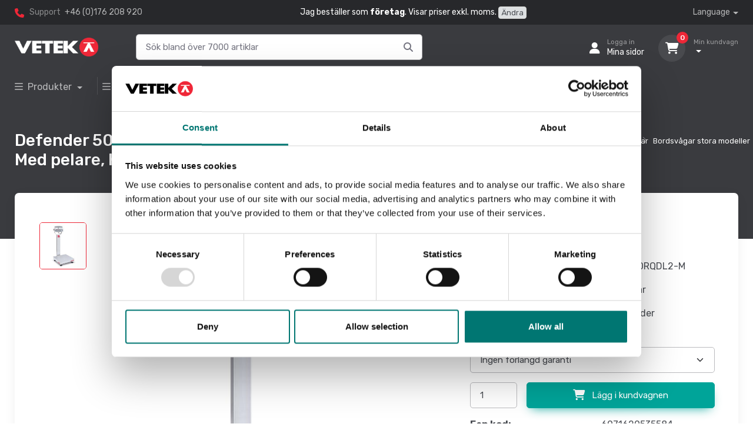

--- FILE ---
content_type: text/html; charset=utf-8
request_url: https://www.vetek.se/article/defender-5000-d52xw-ohaus-15kg-5g-30kg-10g-400x400-mm-med-pelare-kront
body_size: 31216
content:
<!DOCTYPE html>
<html lang="sv">
<head>
        <!-- Google Tag Manager -->
        <script>
            (function (w, d, s, l, i) {
                w[l] = w[l] || []; w[l].push({
                    'gtm.start':
                        new Date().getTime(), event: 'gtm.js'
                }); var f = d.getElementsByTagName(s)[0],
                    j = d.createElement(s), dl = l != 'dataLayer' ? '&l=' + l : ''; j.async = true; j.src =
                        'https://www.googletagmanager.com/gtm.js?id=' + i + dl; f.parentNode.insertBefore(j, f);
            })(window, document, 'script', 'dataLayer', 'GTM-WPRC5B');</script>
        <!-- End Google Tag Manager -->
    <meta charset="utf-8" />
    <title>Defender 5000 D52XW Ohaus, 15kg/5g &amp; 30kg/10g, 400x400 mm. Med pelare, Kr&#xF6;nt. - Vetek</title>
    <meta name="description" content="">
    <meta name="keywords">
    <meta name="author" content="Vetek Weighing AB">
    <meta name="viewport" content="width=device-width, initial-scale=1">
    <link rel="apple-touch-icon" sizes="180x180" href="/apple-touch-icon.png">
    <link rel="icon" type="image/png" sizes="32x32" href="/favicon-32x32.png">
    <link rel="icon" type="image/png" sizes="16x16" href="/favicon-16x16.png">
    <link rel="manifest" href="/site.webmanifest">
    <meta name="msapplication-TileColor" content="#ffffff">
    <meta name="theme-color" content="#ffffff">
    <script src="https://kit.fontawesome.com/f7ed3b33fb.js" crossorigin="anonymous"></script>
    <link rel="stylesheet" media="screen" href="/vendor/simplebar/dist/simplebar.min.css?v=YJrO_clOIQLE8YJ99rYe1qYFLpBbV2aUJLxRlc0vHg4" />
    <link rel="stylesheet" media="screen" href="/vendor/tiny-slider/dist/tiny-slider.css?v=7CJit6AXtY9o8SKML0QV_6RKwqT57AYTcOsICMSvf28" />
    <link rel="stylesheet" media="screen" href="/vendor/nouislider/dist/nouislider.min.css?v=nckVXP1jMdH1YpiBrAvGOSgkP6TB2DsXzkkhtSAL4K4" />
    <link rel="stylesheet" media="screen" href="/vendor/drift-zoom/dist/drift-basic.min.css?v=1gJlS82e2FLX379ZUtDb1fohbR5Kbs8MaS527LA-F6k" />
    <link rel="stylesheet" media="screen" href="/css/theme.min.css?v=ru2S0vVoFUuAJLGUSExOZ1GS4LQqqfktiZdwjXbjckQ">
    <link rel="stylesheet" href="/css/site.min.css?v=3IFt54AUkPhB2POmciwFV007kZXjr0GHi3QjjDrKHCY" />
    <script src="/lib/jquery/dist/jquery.min.js"></script>
        <link rel="canonical" href="https://www.vetek.se/article/defender-5000-d52xw-ohaus-15kg-5g-30kg-10g-400x400-mm-med-pelare-kront" />
<link rel="alternate" hreflang="en" href="https://www.vetek.com/en/article/defender-5000-d52xw-ohaus-15kg-5g-30kg-10g-400x400-mm-with-column-verified-m">
<link rel="alternate" hreflang="sv" href="https://www.vetek.se/article/defender-5000-d52xw-ohaus-15kg-5g-30kg-10g-400x400-mm-med-pelare-kront">
        <script type="application/ld&#x2B;json">
            [{"@context":"https://schema.org","@type":"BreadcrumbList","itemListElement":[{"@type":"ListItem","position":1,"name":"Bordsvågar","item":"https://www.vetek.se/bordsvagar"},{"@type":"ListItem","position":2,"name":"Bordsvågar stora modeller","item":"https://www.vetek.se/bordsvagar/bordsvagar-stora-modeller"}]}, 
{"@context":"https://schema.org","@type":"Product","name":"Defender 5000 D52XW Ohaus, 15kg/5g & 30kg/10g, 400x400 mm. Med pelare, Krönt.","url":"https://www.vetek.se/article/defender-5000-d52xw-ohaus-15kg-5g-30kg-10g-400x400-mm-med-pelare-kront","description":"OHAUS nästa generation Defender 5000 Series multifunktionell bänkvåg är idealisk för en mängd applikationer, inklusive produktion, förpackning, lager och frakt. Byggd varaktigt och utrustad med avancerade funktioner, som utskriftsutgång för max konfigurerbarhet, GMP / GLP-datautgång, bibliotek/användarhantering och flera anslutningsmöjligheter - Defender 5000 är utformad för att förenkla krävande industriella och kommersiella applikationer. \nApplikationer \nVägning, Delräkning, Procentvikt, Kontrollvikt, Dynamisk vägning (Displayhållare) \nDisplay \nBakgrundsbelyst LCD-skärm, 256 x 80 pixlar \nDrift \nIntern strömförsörjning med nätsladd (ingår) eller uppladdningsbart batteri (säljs separat som tillbehör) \nKommunikation \nEnkel åtkomstkommunikationsportar inklusive RS232 och Micro SD-kortplats (medföljer), andra RS232/RS485/USD-enhet, Ethernet och WiFi/Bluetooth, Diskret I/O och Analog utgång (säljs separat som tillbehör)  GLP/GMP-datautgång med realtidsklocka \nKonstruktion \nIndikator i rostfritt stål (TD52XW), plattform i 304-klass rostfritt stål med sandgrå pulverlackerad stålram, aluminiumlastcell, justerbara gummifötter \nDesign egenskaper \nAnvändar-konfigurerbar upplösning upp till dubbelt intervall 15 000d/3000 (25000d/5000d för NTEP), 150% överbelastningskapacitetsskydd, kontrollvägssymboler med valbar drift och ljudsignalinställningar, menyslåsomkopplare, flera valbara operativ språk, valbart miljö och auto signalinställningar, stabilitetsindikator, indikatorer för överbelastning/underbelastning, valbara justerbara kontrastinställningar, automatisk dimdisplay, automatisk avstängning, ljusstyrkajustering, skärmsläckare, auto tare.","sku":"D52XW30RQDL2-M","gtin":"6971629535584","image":["https://www.vetek.se/WebFile/GetResizedImage?guid=108a2b57-51c2-4bcf-a6c2-d08f1adac580&width=800&height=800&addWhitespace=True"],"brand":{"@type":"Brand","name":"Ohaus"},"offers":{"@type":"Offer","price":21987.5000,"priceCurrency":"SEK","availability":"https://schema.org/InStock"}}]
        </script>
</head>
  <body class="handheld-toolbar-enabled">
        <!-- Google Tag Manager (noscript) -->
        <noscript b-kekg4081qp>
            <iframe b-kekg4081qp src="https://www.googletagmanager.com/ns.html?id=GTM-WPRC5B"
        height="0" width="0" style="display:none;visibility:hidden"></iframe></noscript>
        <!-- End Google Tag Manager (noscript) -->
    <main b-kekg4081qp class="page-wrapper">
        <!-- Navbar 3 Level (Dark)-->
<header class="d-print-none">
	<!-- Topbar-->
	<div class="topbar topbar-dark bg-darker">
		<div class="container">

			<div class="topbar-text text-nowrap ">
				<i class="fa-solid fa-phone"></i>
				<span class="text-muted me-1">Support</span>
				<a class="topbar-link" href="tel:+46176208920">+46 (0)176 208 920</a>
			</div>
			<div class="d-none d-md-block text-light">
					<span>Jag best&#xE4;ller som <b>f&#xF6;retag</b>. Visar priser exkl. moms.</span>
						<span><a class=" btn btn-sm btn-secondary px-1 py-0" href="/shop/SetCustomerType?customerType=Person">&#xC4;ndra</a></span>
			</div>
			<div class="ms-3 text-nowrap">
				<div class="topbar-text dropdown disable-autohide">
					<a class="topbar-link dropdown-toggle" href="#" data-bs-toggle="dropdown">Language</a>
					<ul class="dropdown-menu dropdown-menu-dark dropdown-menu-end border border-light">
							<li>
								<a class="dropdown-item pb-1" href="https://www.vetek.se">Svenska</a>
							</li>
							<li>
								<a class="dropdown-item pb-1" href="https://www.vetek.com/en">English</a>
							</li>
					</ul>
				</div>
			</div>
		</div>
	</div>
	<!-- Remove "navbar-sticky" class to make navigation bar scrollable with the page.-->
	<div class="navbar-sticky bg-dark">
		<div class="navbar navbar-expand-lg navbar-dark">
			<div class="container">
				<!-- Mobile header -->
				<div class="d-flex justify-content-between align-items-center w-100 d-lg-none">
					<div class="d-flex">
						<!-- Hamburger menu -->
						<button class="navbar-toggler" type="button" data-bs-toggle="collapse" data-bs-target="#navbarCollapse">
							<span class="navbar-toggler-icon"></span>
						</button>

						<!-- Logo -->
						<a class="navbar-brand mx-auto" href="/">
							<img src="/img/vetek/logo v_r.png" width="142" alt="Vetek logo" />
						</a>
					</div>

					<!-- User and Cart icons -->
					<div class="d-flex">
						<!-- User icon -->
							<a class="navbar-tool" title="Logga in" href="/home/Login">
								<div class="navbar-tool-icon-box"><i class="navbar-tool-icon fa-solid fa-user"></i></div>
							</a>

						<!-- Cart icon -->
						<div class="navbar-tool dropdown ms-2">
							<a class="navbar-tool-icon-box bg-secondary" title="Kundvagn" href="/shop/Cart">
								<span class="navbar-tool-label cart-count">0</span>
								<i class="navbar-tool-icon fa-solid fa-cart-shopping"></i>
							</a>
						</div>
					</div>
				</div>

				<div class="d-flex justify-content-between align-items-center w-100 d-lg-none">
					<!-- Search bar for mobile -->
					<form method="get" id="searchForm1" class="d-flex w-100 pt-2" autocomplete="off" action="/search">
						<div id="navSearchSm" class="input-group search">
							<input id="searchInput1" name="filter" class="form-control rounded-end pe-5" type="text" autocomplete="off" placeholder="S&#xF6;k bland &#xF6;ver 7000 artiklar">
							<i id="searchFormIcon1" class="fa-solid fa-magnifying-glass position-absolute top-50 end-0 translate-middle-y text-muted fs-base me-3" onClick="gotoSearchPage();"></i>
						</div>
					</form>
				</div>


				<!-- Desktop header (hidden on mobile) -->
				<div class="d-none d-lg-flex flex-grow-1 justify-content-between align-items-center">
					<a class="navbar-brand d-flex flex-shrink-0" href="/"><img src="/img/vetek/logo v_r.png" width="142" alt="Vetek logo" /></a>

					<form method="get" id="searchForm2" class="d-flex flex-grow-1 px-5" autocomplete="off" action="/search">
						<div id="navSearchLg" class="input-group search">
							<input id="searchInput2" name="filter" class="form-control rounded-end pe-5" type="text" autocomplete="off" placeholder="S&#xF6;k bland &#xF6;ver 7000 artiklar">
							<i id="searchFormIcon2" class="fa-solid fa-magnifying-glass position-absolute top-50 end-0 translate-middle-y text-muted fs-base me-3" onClick="gotoSearchPage();"></i>

						</div>
					</form>

					<div class="navbar-toolbar d-flex flex-shrink-0 align-items-center justify-content-end mt-3 mt-md-1 flex-fill ">
						<button class="navbar-toggler" type="button" data-bs-toggle="collapse" data-bs-target="#navbarCollapse">
							<span class="navbar-toggler-icon"></span>
						</button>
						<a class="navbar-tool navbar-stuck-toggler" href="#">
							<span class="navbar-tool-tooltip">Expand menu</span>
							<div class="navbar-tool-icon-box"><i class="navbar-tool-icon fa-solid fa-bars "></i></div>
						</a>
							<a class="navbar-tool ms-1 ms-lg-0 me-n1 me-lg-2" href="/home/Login">
								<div class="navbar-tool-icon-box"><i class="navbar-tool-icon fa-solid fa-user"></i></div>
								<div class="navbar-tool-text ms-n3"><small>Logga in</small>Mina sidor</div>
							</a>

						<div class="navbar-tool dropdown ms-3">
							<a class="navbar-tool-icon-box bg-secondary dropdown-toggle" href="/shop/Cart">
								<span class="navbar-tool-label cart-count">0</span>
								<i class="navbar-tool-icon fa-solid fa-cart-shopping"></i>
							</a>
							<a class="navbar-tool-text" href="/shop/Cart">
								<small>Min kundvagn</small> <span class="cart-total"></span>
							</a>
							<!-- Cart dropdown-->
							<div class="dropdown-menu dropdown-menu-dark dropdown-menu-end">
								<div class="widget widget-cart px-3 pt-2 pb-3" style="width: 25rem;">
									<div style="height: 15rem;" data-simplebar data-simplebar-auto-hide="false">
										<div class="widget-cart-item-container">
											<!-- Cart items will be dynamically inserted here -->
										</div>
									</div>
									<div class="d-flex flex-wrap justify-content-between align-items-center py-3">
										<div class="fs-sm me-2 py-2">
											<span class="text-light opacity-60">Summa:</span>
											<span class="text-light fs-base ms-1 cart-total"></span>
										</div>
										<div class="d-flex">
											<a class="btn btn-outline-light btn-sm" href="/shop/Cart">
												Kundvagn <i class="ci-arrow-right ms-1 me-n1"></i>
											</a>
										</div>
									</div>
									<a class="btn btn-primary btn-sm d-block w-100" href="/shop/Checkout"><i class="ci-card me-2 fs-base align-middle"></i>Kassan</a>
								</div>
							</div>
						</div>
					</div>
				</div>
			</div>
		</div>
		<div id="searchResultsWrapper" class="w-100">
			<div class="container text-center">
				<div class="row justify-content-md-center">
					<div class="col col-lg-8 col-md-10 mb-3 text-start">
						<div class="card bg-secondary">
							<div class="card-header">Resultat av s&#xF6;kning</div>
							<div class="mx-3 mb-3">
								<div id="searchResults" class="searchResults"></div>
							</div>
						</div>
					</div>
				</div>
			</div>
		</div>
		<script>
			$(document).ready(function () {
				$("#navSearchSm, #navSearchLg").smartsearch('https://www.vetek.se', 'Hittade inga artiklar');
			});
		</script>

		<div class="navbar navbar-expand-lg navbar-dark navbar-stuck-menu mt-n2 pt-2 pb-2">
			<div class="container">
				<div class="collapse navbar-collapse" id="navbarCollapse">

						<!-- Product menu-->
						<ul class="navbar-nav navbar-mega-nav pe-lg-2 me-lg-2">
							<li class="nav-item dropdown">
								<a class="nav-link dropdown-toggle ps-lg-0" href="#" data-bs-toggle="dropdown">
									<i class="fa-solid fa-bars me-2"></i>Produkter
								</a>
								<div class="dropdown-menu px-2 pb-4 bg-light ">
									<div class="d-flex flex-wrap flex-md-nowrap">
										<div class="mega-dropdown-column pt-3 pt-sm-4 px-2 px-lg-3">
												<h6 class="fs-base mb-2"><a class="link-dark" href="/analysvagar">Analysv&#xE5;gar</a></h6>
												<h6 class="fs-base mb-2"><a class="link-dark" href="/atex">ATEX v&#xE4;gning</a></h6>
												<h6 class="fs-base mb-2"><a class="link-dark" href="/bagagevagar">Bagagev&#xE5;gar</a></h6>
												<h6 class="fs-base mb-2"><a class="link-dark" href="/balkvagar">Balkv&#xE5;gar</a></h6>
												<h6 class="fs-base mb-2"><a class="link-dark" href="/bandvagar">Bandv&#xE5;gar</a></h6>
												<h6 class="fs-base mb-2"><a class="link-dark" href="/barnvagar">Barnv&#xE5;gar</a></h6>
												<h6 class="fs-base mb-2"><a class="link-dark" href="/bordsvagar">Bordsv&#xE5;gar</a></h6>
												<h6 class="fs-base mb-2"><a class="link-dark" href="/brevvagar">Brevv&#xE5;gar</a></h6>
												<h6 class="fs-base mb-2"><a class="link-dark" href="/containervagning-solas">Containerv&#xE4;gning SOLAS</a></h6>
												<h6 class="fs-base mb-2"><a class="link-dark" href="/digitala-vagar">Digitala v&#xE5;gar</a></h6>
												<h6 class="fs-base mb-2"><a class="link-dark" href="/djurvagar">Djurv&#xE5;gar</a></h6>
												<h6 class="fs-base mb-2"><a class="link-dark" href="/doservagar">Doserv&#xE5;gar</a></h6>
												<h6 class="fs-base mb-2"><a class="link-dark" href="/dynamometer">Dynamometer</a></h6>
												<h6 class="fs-base mb-2"><a class="link-dark" href="/etiketter">Etiketter</a></h6>
												<h6 class="fs-base mb-2"><a class="link-dark" href="/etikettvagar">Etikettv&#xE5;gar</a></h6>
										</div>
											<div class="mega-dropdown-column pt-4 px-2 px-lg-3">
													<h6 class="fs-base mb-2"><a class="link-dark" href="/fiskevagar">Fiskev&#xE5;gar</a></h6>
													<h6 class="fs-base mb-2"><a class="link-dark" href="/fordonsvagar">Fordonsv&#xE5;gar</a></h6>
													<h6 class="fs-base mb-2"><a class="link-dark" href="/fukthaltsvagar">Fukthaltsv&#xE5;gar</a></h6>
													<h6 class="fs-base mb-2"><a class="link-dark" href="/golvvagar">Golvv&#xE5;gar</a></h6>
													<h6 class="fs-base mb-2"><a class="link-dark" href="/handdynamometer">Handdynamometer</a></h6>
													<h6 class="fs-base mb-2"><a class="link-dark" href="/industry-of-things">Industry of things</a></h6>
													<h6 class="fs-base mb-2"><a class="link-dark" href="/kraftmatare">Kraftm&#xE4;tare</a></h6>
													<h6 class="fs-base mb-2"><a class="link-dark" href="/kran-hangvagar">Kran- &amp; h&#xE4;ngv&#xE5;gar</a></h6>
													<h6 class="fs-base mb-2"><a class="link-dark" href="/koksvagar">K&#xF6;ksv&#xE5;gar</a></h6>
													<h6 class="fs-base mb-2"><a class="link-dark" href="/lastceller">Lastceller</a></h6>
													<h6 class="fs-base mb-2"><a class="link-dark" href="/manometer">Manometer</a></h6>
													<h6 class="fs-base mb-2"><a class="link-dark" href="/medicinsk-laser">Medicinsk laser</a></h6>
													<h6 class="fs-base mb-2"><a class="link-dark" href="/mekaniska-vagar">Mekaniska v&#xE5;gar</a></h6>
													<h6 class="fs-base mb-2"><a class="link-dark" href="/mikroskop">Mikroskop</a></h6>
													<h6 class="fs-base mb-2"><a class="link-dark" href="/momentmatning">Momentm&#xE4;tning</a></h6>

											</div>
											<div class="mega-dropdown-column pt-4 px-2 px-lg-3">
													<h6 class="fs-base mb-2"><a class="link-dark" href="/myntraknare">Myntr&#xE4;knare</a></h6>
													<h6 class="fs-base mb-2"><a class="link-dark" href="/matinstrument">M&#xE4;tinstrument</a></h6>
													<h6 class="fs-base mb-2"><a class="link-dark" href="/paketvagar">Paketv&#xE5;gar</a></h6>
													<h6 class="fs-base mb-2"><a class="link-dark" href="/pallvagar">Pallv&#xE5;gar</a></h6>
													<h6 class="fs-base mb-2"><a class="link-dark" href="/pallyftarvag">Pallyftarv&#xE5;gar</a></h6>
													<h6 class="fs-base mb-2"><a class="link-dark" href="/personvagar">Personv&#xE5;gar</a></h6>
													<h6 class="fs-base mb-2"><a class="link-dark" href="/pocketvagar">Pocketv&#xE5;gar</a></h6>
													<h6 class="fs-base mb-2"><a class="link-dark" href="/portabla-vagar">Portabla v&#xE5;gar</a></h6>
													<h6 class="fs-base mb-2"><a class="link-dark" href="/precisionsvagar">Precisionsv&#xE5;gar</a></h6>
													<h6 class="fs-base mb-2"><a class="link-dark" href="/prisvagar">Prisv&#xE5;gar</a></h6>
													<h6 class="fs-base mb-2"><a class="link-dark" href="/raknevagar">R&#xE4;knev&#xE5;gar</a></h6>
													<h6 class="fs-base mb-2"><a class="link-dark" href="/sedelraknare">Sedelr&#xE4;knare</a></h6>
													<h6 class="fs-base mb-2"><a class="link-dark" href="/silo-tankvagar">Silo &amp; tankv&#xE5;gar</a></h6>
													<h6 class="fs-base mb-2"><a class="link-dark" href="/slakterivagar">Slakteriv&#xE5;gar</a></h6>
													<h6 class="fs-base mb-2"><a class="link-dark" href="/specialvagar">Specialv&#xE5;gar</a></h6>
											</div>
											<div class="mega-dropdown-column pt-4 px-2 px-lg-3">
													<h6 class="fs-base mb-2"><a class="link-dark" href="/stolvagar">Stolv&#xE5;gar</a></h6>
													<h6 class="fs-base mb-2"><a class="link-dark" href="/sangvagar">S&#xE4;ngv&#xE5;gar</a></h6>
													<h6 class="fs-base mb-2"><a class="link-dark" href="/truck-lastarvagar">Truck &amp; lastarv&#xE5;gar</a></h6>
													<h6 class="fs-base mb-2"><a class="link-dark" href="/tryckmatning">Tryckm&#xE4;tning</a></h6>
													<h6 class="fs-base mb-2"><a class="link-dark" href="/vikter">Vikter</a></h6>
													<h6 class="fs-base mb-2"><a class="link-dark" href="/vagblock">V&#xE5;gblock</a></h6>
													<h6 class="fs-base mb-2"><a class="link-dark" href="/vagindikatorer">V&#xE5;gindikatorer</a></h6>
													<h6 class="fs-base mb-2"><a class="link-dark" href="/vagplattor">V&#xE5;gplattor</a></h6>
													<h6 class="fs-base mb-2"><a class="link-dark" href="/fynd">Fynd</a></h6>
											</div>
									</div>
								</div>
							</li>
						</ul>

					<!-- Bransch menu-->
					<ul class="navbar-nav navbar-mega-nav pe-lg-2 me-lg-2">
						<li class="nav-item dropdown">
							<a class="nav-link dropdown-toggle ps-lg-0" href="#" data-bs-toggle="dropdown" data-bs-auto-close="outside"><i class="fa-solid fa-bars align-middle mt-n1 me-2"></i>V&#xE5;g efter bransch</a>
							<ul class="dropdown-menu bg-light">
										<li class="dropdown mega-dropdown mobile-top-level">
											<a class="dropdown-item d-block d-lg-none" href="/industri">
												<i class="fa-sharp fa-solid fa-industry" style="font-weight: bold; font-size: 1.2rem;"></i> <span class="mx-2">Industri</span>
											</a>
											<a class="dropdown-item dropdown-toggle d-none d-lg-block" href="/industri" data-bs-hover="dropdown">
												<i class=" fa-sharp fa-solid fa-industry " style="font-weight: bold; font-size: 1.2rem;" aria-> </i> <span class="mx-2">Industri</span>
											</a>
											<div class="dropdown-menu p-0">


												<div class="d-flex flex-wrap flex-md-nowrap px-2">
													<div class="mega-dropdown-column pt-4 pb-0 py-sm-4 px-3">

														<div class="widget widget-links mb-3">
																<h6 class="fs-base"><a href="/atex" class="link-dark">ATEX v&#xE4;gning</a></h6>
																<h6 class="fs-base"><a href="/balkvagar" class="link-dark">Balkv&#xE5;gar</a></h6>
																<h6 class="fs-base"><a href="/bordsvagar" class="link-dark">Bordsv&#xE5;gar</a></h6>
																<h6 class="fs-base"><a href="/containervagning-solas" class="link-dark">Containerv&#xE4;gning SOLAS</a></h6>
																<h6 class="fs-base"><a href="/doservagar" class="link-dark">Doserv&#xE5;gar</a></h6>
																<h6 class="fs-base"><a href="/dynamometer" class="link-dark">Dynamometer</a></h6>
																<h6 class="fs-base"><a href="/golvvagar" class="link-dark">Golvv&#xE5;gar</a></h6>
																<h6 class="fs-base"><a href="/kran-hangvagar" class="link-dark">Kran &amp; h&#xE4;ngv&#xE5;gar</a></h6>
																<h6 class="fs-base"><a href="/lastceller" class="link-dark">Lastceller</a></h6>
																<h6 class="fs-base"><a href="/mekaniska-vagar" class="link-dark">Mekaniska v&#xE5;gar</a></h6>
																<h6 class="fs-base"><a href="/momentmatning" class="link-dark">Momentm&#xE4;tning</a></h6>
																<h6 class="fs-base"><a href="/matinstrument" class="link-dark">M&#xE4;tinstrument</a></h6>
																<h6 class="fs-base"><a href="/pallvagar" class="link-dark">Pallv&#xE5;gar</a></h6>
																<h6 class="fs-base"><a href="/portabla-vagar" class="link-dark">Portabla v&#xE5;gar</a></h6>
																<h6 class="fs-base"><a href="/raknevagar" class="link-dark">R&#xE4;knev&#xE5;gar</a></h6>
														</div>
													</div>
														<div class="mega-dropdown-column py-4 px-3">
															<div class="widget widget-links mb-3">
																	<h6 class="fs-base"><a href="/silo-tankvagar" class="link-dark">Silo &amp; tankv&#xE5;gar</a></h6>
																	<h6 class="fs-base"><a href="/specialvagar" class="link-dark">Specialv&#xE5;gar</a></h6>
																	<h6 class="fs-base"><a href="/truck-lastarvagar" class="link-dark">Truck &amp; lastarv&#xE5;gar</a></h6>
																	<h6 class="fs-base"><a href="/tryckmatning" class="link-dark">Tryckm&#xE4;tning</a></h6>
																	<h6 class="fs-base"><a href="/vagblock" class="link-dark">V&#xE5;gblock</a></h6>
																	<h6 class="fs-base"><a href="/vagindikatorer" class="link-dark">V&#xE5;gindikatorer</a></h6>
																	<h6 class="fs-base"><a href="/vagplattor" class="link-dark">V&#xE5;gplattor</a></h6>
																	<h6 class="fs-base"><a href="/manometer" class="link-dark">Manometer</a></h6>
															</div>
														</div>
												</div>
											</div>
										</li>
										<li class="dropdown mega-dropdown mobile-top-level">
											<a class="dropdown-item d-block d-lg-none" href="/fordonsvagar">
												<i class="fa-solid fa-truck" style="font-weight: bold; font-size: 1.2rem;"></i> <span class="mx-2">Fordon</span>
											</a>
											<a class="dropdown-item dropdown-toggle d-none d-lg-block" href="/fordonsvagar" data-bs-hover="dropdown">
												<i class=" fa-solid fa-truck " style="font-weight: bold; font-size: 1.2rem;" aria-> </i> <span class="mx-2">Fordon</span>
											</a>
											<div class="dropdown-menu p-0">


												<div class="d-flex flex-wrap flex-md-nowrap px-2">
													<div class="mega-dropdown-column pt-4 pb-0 py-sm-4 px-3">

														<div class="widget widget-links mb-3">
																<h6 class="fs-base"><a href="https://www.vetek.se/fordonsvagar/begagnade-fordonsvagar" class="link-dark">Begagnade fordonsv&#xE5;gar</a></h6>
																<h6 class="fs-base"><a href="/fordonsvagar/dynamiska-fordonsvagar" class="link-dark">Dynamiska fordonsv&#xE5;gar</a></h6>
																<h6 class="fs-base"><a href="/fordonsvagar/lastbilsvagar" class="link-dark">Lastbilsv&#xE5;gar</a></h6>
																<h6 class="fs-base"><a href="https://www.vetek.se/fordonsvagar/paketlosningar-portabla-fordonsvagar" class="link-dark">Paketl&#xF6;sningar portabla fordonsv&#xE5;gar</a></h6>
																<h6 class="fs-base"><a href="/fordonsvagar" class="link-dark">Portabla fordonsv&#xE5;gar</a></h6>
																<h6 class="fs-base"><a href="/fordonsvagar/stationara-fordonsvagar" class="link-dark">Station&#xE4;ra fordonsv&#xE5;gar</a></h6>
																<h6 class="fs-base"><a href="/truck-lastarvagar" class="link-dark">Truck &amp; lastarv&#xE5;gar</a></h6>
																<h6 class="fs-base"><a href="/fordonsvagar/tillbehor" class="link-dark">Tillbeh&#xF6;r</a></h6>
																<h6 class="fs-base"><a href="/fordonsvagar/kalibrering" class="link-dark">Kalibrering</a></h6>
																<h6 class="fs-base"><a href="/fordon/byt-in-ditt-gamla-bilvagssystem" class="link-dark">Byt in ditt gamla bilv&#xE5;gssystem</a></h6>
														</div>
													</div>
												</div>
											</div>
										</li>
										<li class="dropdown mega-dropdown mobile-top-level">
											<a class="dropdown-item d-block d-lg-none" href="/laboratorier">
												<i class="fa-sharp fa-solid fa-flask-vial" style="font-weight: bold; font-size: 1.2rem;"></i> <span class="mx-2">Laboratorier</span>
											</a>
											<a class="dropdown-item dropdown-toggle d-none d-lg-block" href="/laboratorier" data-bs-hover="dropdown">
												<i class=" fa-sharp fa-solid fa-flask-vial " style="font-weight: bold; font-size: 1.2rem;" aria-> </i> <span class="mx-2">Laboratorier</span>
											</a>
											<div class="dropdown-menu p-0">


												<div class="d-flex flex-wrap flex-md-nowrap px-2">
													<div class="mega-dropdown-column pt-4 pb-0 py-sm-4 px-3">

														<div class="widget widget-links mb-3">
																<h6 class="fs-base"><a href="/analysvagar" class="link-dark">Analysv&#xE5;gar</a></h6>
																<h6 class="fs-base"><a href="/bordsvagar" class="link-dark">Bordsv&#xE5;gar</a></h6>
																<h6 class="fs-base"><a href="/mikroskop" class="link-dark">Mikroskop</a></h6>
																<h6 class="fs-base"><a href="/matinstrument" class="link-dark">M&#xE4;tinstrument</a></h6>
																<h6 class="fs-base"><a href="/precisionsvagar" class="link-dark">Precisionsv&#xE5;gar</a></h6>
																<h6 class="fs-base"><a href="/vikter" class="link-dark">Vikter</a></h6>
														</div>
													</div>
												</div>
											</div>
										</li>
										<li class="dropdown mega-dropdown mobile-top-level">
											<a class="dropdown-item d-block d-lg-none" href="/sjukvard">
												<i class="fa-solid fa-house-medical" style="font-weight: bold; font-size: 1.2rem;"></i> <span class="mx-2">Sjukv&#xE5;rd</span>
											</a>
											<a class="dropdown-item dropdown-toggle d-none d-lg-block" href="/sjukvard" data-bs-hover="dropdown">
												<i class=" fa-solid fa-house-medical " style="font-weight: bold; font-size: 1.2rem;" aria-> </i> <span class="mx-2">Sjukv&#xE5;rd</span>
											</a>
											<div class="dropdown-menu p-0">


												<div class="d-flex flex-wrap flex-md-nowrap px-2">
													<div class="mega-dropdown-column pt-4 pb-0 py-sm-4 px-3">

														<div class="widget widget-links mb-3">
																<h6 class="fs-base"><a href="/barnvagar" class="link-dark">Barnv&#xE5;gar</a></h6>
																<h6 class="fs-base"><a href="/medicinsk-laser" class="link-dark">Medicinsk laser</a></h6>
																<h6 class="fs-base"><a href="/mikroskop" class="link-dark">Mikroskop</a></h6>
																<h6 class="fs-base"><a href="/personvagar/vagar-for-sjukvarden" class="link-dark">Patientv&#xE5;gar</a></h6>
																<h6 class="fs-base"><a href="/stolvagar" class="link-dark">Stol &amp; rullstolsv&#xE5;gar</a></h6>
																<h6 class="fs-base"><a href="/sangvagar" class="link-dark">S&#xE4;ngv&#xE5;gar</a></h6>
														</div>
													</div>
												</div>
											</div>
										</li>
										<li class="dropdown mega-dropdown mobile-top-level">
											<a class="dropdown-item d-block d-lg-none" href="/veterinar">
												<i class="fa-solid fa-dog" style="font-weight: bold; font-size: 1.2rem;"></i> <span class="mx-2">Veterin&#xE4;r</span>
											</a>
											<a class="dropdown-item dropdown-toggle d-none d-lg-block" href="/veterinar" data-bs-hover="dropdown">
												<i class=" fa-solid fa-dog " style="font-weight: bold; font-size: 1.2rem;" aria-> </i> <span class="mx-2">Veterin&#xE4;r</span>
											</a>
											<div class="dropdown-menu p-0">


												<div class="d-flex flex-wrap flex-md-nowrap px-2">
													<div class="mega-dropdown-column pt-4 pb-0 py-sm-4 px-3">

														<div class="widget widget-links mb-3">
																<h6 class="fs-base"><a href="/djurvagar" class="link-dark">Djurv&#xE5;gar</a></h6>
																<h6 class="fs-base"><a href="/mikroskop" class="link-dark">Mikroskop</a></h6>
																<h6 class="fs-base"><a href="/precisionsvagar" class="link-dark">Precisionsv&#xE5;gar</a></h6>
														</div>
													</div>
												</div>
											</div>
										</li>
										<li class="dropdown mega-dropdown mobile-top-level">
											<a class="dropdown-item d-block d-lg-none" href="/handel">
												<i class="fa-solid fa-basket-shopping" style="font-weight: bold; font-size: 1.2rem;"></i> <span class="mx-2">Handel</span>
											</a>
											<a class="dropdown-item dropdown-toggle d-none d-lg-block" href="/handel" data-bs-hover="dropdown">
												<i class=" fa-solid fa-basket-shopping " style="font-weight: bold; font-size: 1.2rem;" aria-> </i> <span class="mx-2">Handel</span>
											</a>
											<div class="dropdown-menu p-0">


												<div class="d-flex flex-wrap flex-md-nowrap px-2">
													<div class="mega-dropdown-column pt-4 pb-0 py-sm-4 px-3">

														<div class="widget widget-links mb-3">
																<h6 class="fs-base"><a href="/etiketter" class="link-dark">Etiketter</a></h6>
																<h6 class="fs-base"><a href="/etikettvagar" class="link-dark">Etikettv&#xE5;gar</a></h6>
																<h6 class="fs-base"><a href="/bordsvagar/bordsvagar-for-tuff-miljo" class="link-dark">Matv&#xE5;g</a></h6>
																<h6 class="fs-base"><a href="/myntraknare" class="link-dark">Myntr&#xE4;knare</a></h6>
																<h6 class="fs-base"><a href="/precisionsvagar" class="link-dark">Precisionv&#xE5;g</a></h6>
																<h6 class="fs-base"><a href="/prisvagar" class="link-dark">Prisv&#xE5;gar</a></h6>
																<h6 class="fs-base"><a href="/sedelraknare" class="link-dark">Sedelr&#xE4;knare</a></h6>
														</div>
													</div>
												</div>
											</div>
										</li>
										<li class="dropdown mega-dropdown mobile-top-level">
											<a class="dropdown-item d-block d-lg-none" href="/livsmedel">
												<i class="fa-solid fa-utensils" style="font-weight: bold; font-size: 1.2rem;"></i> <span class="mx-2">Livsmedel</span>
											</a>
											<a class="dropdown-item dropdown-toggle d-none d-lg-block" href="/livsmedel" data-bs-hover="dropdown">
												<i class=" fa-solid fa-utensils " style="font-weight: bold; font-size: 1.2rem;" aria-> </i> <span class="mx-2">Livsmedel</span>
											</a>
											<div class="dropdown-menu p-0">


												<div class="d-flex flex-wrap flex-md-nowrap px-2">
													<div class="mega-dropdown-column pt-4 pb-0 py-sm-4 px-3">

														<div class="widget widget-links mb-3">
																<h6 class="fs-base"><a href="/bordsvagar/bordsvagar-for-tuff-miljo" class="link-dark">Bordsv&#xE5;gar f&#xF6;r tuff milj&#xF6;</a></h6>
																<h6 class="fs-base"><a href="/golvvagar/golvvagar-for-vat-miljo" class="link-dark">Golvv&#xE5;gar f&#xF6;r tuff milj&#xF6;</a></h6>
																<h6 class="fs-base"><a href="/slakterivagar" class="link-dark">Slakteriv&#xE5;g</a></h6>
														</div>
													</div>
												</div>
											</div>
										</li>
										<li class="dropdown mega-dropdown mobile-top-level">
											<a class="dropdown-item d-block d-lg-none" href="/apotek">
												<i class="fa-solid fa-prescription-bottle-medical" style="font-weight: bold; font-size: 1.2rem;"></i> <span class="mx-2">Apotek</span>
											</a>
											<a class="dropdown-item dropdown-toggle d-none d-lg-block" href="/apotek" data-bs-hover="dropdown">
												<i class=" fa-solid fa-prescription-bottle-medical " style="font-weight: bold; font-size: 1.2rem;" aria-> </i> <span class="mx-2">Apotek</span>
											</a>
											<div class="dropdown-menu p-0">


												<div class="d-flex flex-wrap flex-md-nowrap px-2">
													<div class="mega-dropdown-column pt-4 pb-0 py-sm-4 px-3">

														<div class="widget widget-links mb-3">
																<h6 class="fs-base"><a href="/analysvagar" class="link-dark">Analysv&#xE5;gar</a></h6>
																<h6 class="fs-base"><a href="/bordsvagar" class="link-dark">Bordsv&#xE5;gar</a></h6>
																<h6 class="fs-base"><a href="/mikroskop" class="link-dark">Mikroskop</a></h6>
																<h6 class="fs-base"><a href="/precisionsvagar" class="link-dark">Precisionsv&#xE5;gar</a></h6>
														</div>
													</div>
												</div>
											</div>
										</li>
										<li class="dropdown mega-dropdown mobile-top-level">
											<a class="dropdown-item d-block d-lg-none" href="/hemmet">
												<i class="fa-solid fa-house-chimney" style="font-weight: bold; font-size: 1.2rem;"></i> <span class="mx-2">Hemmet</span>
											</a>
											<a class="dropdown-item dropdown-toggle d-none d-lg-block" href="/hemmet" data-bs-hover="dropdown">
												<i class=" fa-solid fa-house-chimney " style="font-weight: bold; font-size: 1.2rem;" aria-> </i> <span class="mx-2">Hemmet</span>
											</a>
											<div class="dropdown-menu p-0">


												<div class="d-flex flex-wrap flex-md-nowrap px-2">
													<div class="mega-dropdown-column pt-4 pb-0 py-sm-4 px-3">

														<div class="widget widget-links mb-3">
																<h6 class="fs-base"><a href="/bagagevagar" class="link-dark">Bagagev&#xE5;gar</a></h6>
																<h6 class="fs-base"><a href="/fiskevagar" class="link-dark">Fiskev&#xE5;gar</a></h6>
																<h6 class="fs-base"><a href="/koksvagar" class="link-dark">K&#xF6;ksv&#xE5;gar</a></h6>
																<h6 class="fs-base"><a href="/personvagar" class="link-dark">Personv&#xE5;gar</a></h6>
														</div>
													</div>
												</div>
											</div>
										</li>
										<li class="dropdown mega-dropdown mobile-top-level">
											<a class="dropdown-item d-block d-lg-none" href="/post-frakt">
												<i class="fa-solid fa-envelopes-bulk" style="font-weight: bold; font-size: 1.2rem;"></i> <span class="mx-2">Post &amp; Frakt</span>
											</a>
											<a class="dropdown-item dropdown-toggle d-none d-lg-block" href="/post-frakt" data-bs-hover="dropdown">
												<i class=" fa-solid fa-envelopes-bulk " style="font-weight: bold; font-size: 1.2rem;" aria-> </i> <span class="mx-2">Post &amp; Frakt</span>
											</a>
											<div class="dropdown-menu p-0">


												<div class="d-flex flex-wrap flex-md-nowrap px-2">
													<div class="mega-dropdown-column pt-4 pb-0 py-sm-4 px-3">

														<div class="widget widget-links mb-3">
																<h6 class="fs-base"><a href="/brevvagar" class="link-dark">Brevv&#xE5;gar</a></h6>
																<h6 class="fs-base"><a href="/paketvagar" class="link-dark">Paketv&#xE5;gar</a></h6>
																<h6 class="fs-base"><a href="/pallyftarvag" class="link-dark">Pallyftarv&#xE5;gar</a></h6>
														</div>
													</div>
												</div>
											</div>
										</li>
										<li class="dropdown mega-dropdown mobile-top-level">
											<a class="dropdown-item d-block d-lg-none" href="/lantbruk">
												<i class="fa-solid fa-tractor" style="font-weight: bold; font-size: 1.2rem;"></i> <span class="mx-2">Lantbruk</span>
											</a>
											<a class="dropdown-item dropdown-toggle d-none d-lg-block" href="/lantbruk" data-bs-hover="dropdown">
												<i class=" fa-solid fa-tractor " style="font-weight: bold; font-size: 1.2rem;" aria-> </i> <span class="mx-2">Lantbruk</span>
											</a>
											<div class="dropdown-menu p-0">


												<div class="d-flex flex-wrap flex-md-nowrap px-2">
													<div class="mega-dropdown-column pt-4 pb-0 py-sm-4 px-3">

														<div class="widget widget-links mb-3">
																<h6 class="fs-base"><a href="/bordsvagar" class="link-dark">Bordsv&#xE5;gar</a></h6>
																<h6 class="fs-base"><a href="/fordonsvagar" class="link-dark">Fordonsv&#xE5;gar</a></h6>
																<h6 class="fs-base"><a href="/fukthaltsvagar" class="link-dark">Fukthaltsv&#xE5;gar</a></h6>
																<h6 class="fs-base"><a href="/golvvagar" class="link-dark">Golvv&#xE5;gar</a></h6>
																<h6 class="fs-base"><a href="/kran-hangvagar" class="link-dark">Kran &amp; h&#xE4;ngv&#xE5;gar</a></h6>
																<h6 class="fs-base"><a href="/lastceller" class="link-dark">Lastceller</a></h6>
																<h6 class="fs-base"><a href="/pallvagar" class="link-dark">Pallv&#xE5;gar</a></h6>
																<h6 class="fs-base"><a href="/pallyftarvag" class="link-dark">Pallyftarv&#xE5;gar</a></h6>
																<h6 class="fs-base"><a href="/silo-tankvagar" class="link-dark">Silo &amp; tankv&#xE5;gar</a></h6>
																<h6 class="fs-base"><a href="/truck-lastarvagar" class="link-dark">Truck &amp; lastarv&#xE5;gar</a></h6>
														</div>
													</div>
												</div>
											</div>
										</li>
										<li class="dropdown mega-dropdown mobile-top-level">
											<a class="dropdown-item d-block d-lg-none" href="/restaurang-storkok">
												<i class="fa-solid fa-plate-utensils" style="font-weight: bold; font-size: 1.2rem;"></i> <span class="mx-2">Restaurang &amp; stork&#xF6;k</span>
											</a>
											<a class="dropdown-item dropdown-toggle d-none d-lg-block" href="/restaurang-storkok" data-bs-hover="dropdown">
												<i class=" fa-solid fa-plate-utensils " style="font-weight: bold; font-size: 1.2rem;" aria-> </i> <span class="mx-2">Restaurang &amp; stork&#xF6;k</span>
											</a>
											<div class="dropdown-menu p-0">


												<div class="d-flex flex-wrap flex-md-nowrap px-2">
													<div class="mega-dropdown-column pt-4 pb-0 py-sm-4 px-3">

														<div class="widget widget-links mb-3">
																<h6 class="fs-base"><a href="/bordsvagar/bordsvagar-for-tuff-miljo" class="link-dark">Bordsv&#xE5;gar f&#xF6;r tuff milj&#xF6;</a></h6>
																<h6 class="fs-base"><a href="/etikettvagar" class="link-dark">Etikettv&#xE5;gar</a></h6>
																<h6 class="fs-base"><a href="/golvvagar/golvvagar-for-vat-miljo" class="link-dark">Golvv&#xE5;gar f&#xF6;r v&#xE5;t milj&#xF6;</a></h6>
																<h6 class="fs-base"><a href="/kran-hangvagar" class="link-dark">Kran- &amp; h&#xE4;ngv&#xE5;gar</a></h6>
																<h6 class="fs-base"><a href="/koksvagar" class="link-dark">K&#xF6;ksv&#xE5;gar</a></h6>
																<h6 class="fs-base"><a href="/pallvagar" class="link-dark">Pallv&#xE5;gar</a></h6>
																<h6 class="fs-base"><a href="/prisvagar" class="link-dark">Prisv&#xE5;gar</a></h6>
														</div>
													</div>
												</div>
											</div>
										</li>
							</ul>
						</li>
					</ul>

					<!-- Primary menu-->
					<ul class="navbar-nav">
								<li class="nav-item dropdown">
									<a class="nav-link dropdown-toggle" href="/kapacitet" data-bs-toggle="dropdown" data-bs-auto-close="outside">Kapacitet</a>
									<ul class="dropdown-menu dropdown-menu-dark">
												<li><a class="dropdown-item" href="/kapacitet/vag-med-upplosning-0-01-milligram">V&#xE5;g med uppl&#xF6;sning 0,01 milligram</a></li>
												<li><a class="dropdown-item" href="/kapacitet/vag-med-upplosning-0-1-milligram">V&#xE5;g med uppl&#xF6;sning 0,1 milligram</a></li>
												<li><a class="dropdown-item" href="/kapacitet/vag-med-upplosning-0-001-gram">V&#xE5;g med uppl&#xF6;sning 0,001 gram</a></li>
												<li><a class="dropdown-item" href="/kapacitet/vag-med-upplosning-0-01-gram">V&#xE5;g med uppl&#xF6;sning 0,01 gram</a></li>
												<li><a class="dropdown-item" href="/kapacitet/vag-med-upplosning-0-1-gram">V&#xE5;g med uppl&#xF6;sning 0,1 gram</a></li>
												<li><a class="dropdown-item" href="/kapacitet/vag-med-upplosning-1-gram">V&#xE5;g med uppl&#xF6;sning 1 gram</a></li>
												<li><a class="dropdown-item" href="/kapacitet/vag-1-220-gram">V&#xE5;g 1-220 gram</a></li>
												<li><a class="dropdown-item" href="/kapacitet/vag-2-10kg">V&#xE5;g 2-10 kg</a></li>
												<li><a class="dropdown-item" href="/kapacitet/vag-10-50kg">V&#xE5;g 10-50 kg</a></li>
												<li><a class="dropdown-item" href="/kapacitet/vag-50-100kg">V&#xE5;g 50-100 kg</a></li>
												<li><a class="dropdown-item" href="/kapacitet/vag-100-300kg">V&#xE5;g 100-300 kg</a></li>
												<li><a class="dropdown-item" href="/kapacitet/vag-300-500kg">V&#xE5;g 300-500 kg</a></li>
												<li><a class="dropdown-item" href="/kapacitet/vag-500-1500kg">V&#xE5;g 500-1500 kg</a></li>
												<li><a class="dropdown-item" href="/kapacitet/vag-1500-3000kg">V&#xE5;g 1500-3000 kg</a></li>
												<li><a class="dropdown-item" href="/kapacitet/vag-3000kg-">V&#xE5;g 3000 kg -&gt;</a></li>
									</ul>
								</li>
								<li class="nav-item dropdown">
									<a class="nav-link dropdown-toggle" href="/kalibrering-service" data-bs-toggle="dropdown" data-bs-auto-close="outside">Kalibrering &amp; Service</a>
									<ul class="dropdown-menu dropdown-menu-dark">
												<li><a class="dropdown-item" href="/kalibrering-service/kalibrering">Kalibrering</a></li>
												<li><a class="dropdown-item" href="/kalibrering-service/service-reparation">Service &amp; reparation</a></li>
									</ul>
								</li>
								<li class="nav-item "><a class="nav-link" href="/lastceller">Lastceller</a></li>
								<li class="nav-item dropdown">
									<a class="nav-link dropdown-toggle" href="/varumarken" data-bs-toggle="dropdown" data-bs-auto-close="outside">Varum&#xE4;rken</a>
									<ul class="dropdown-menu dropdown-menu-dark">
												<li><a class="dropdown-item" href="/varumarken/aep">AEP</a></li>
												<li><a class="dropdown-item" href="/varumarken/anyload">Anyload</a></li>
												<li><a class="dropdown-item" href="/varumarken/ascell">Ascell</a></li>
												<li><a class="dropdown-item" href="/varumarken/cas">CAS</a></li>
												<li><a class="dropdown-item" href="/varumarken/charder">Charder</a></li>
												<li><a class="dropdown-item" href="/varumarken/cibe">Cibe</a></li>
												<li><a class="dropdown-item" href="/varumarken/dillon">Dillon</a></li>
												<li><a class="dropdown-item" href="/varumarken/dini-argeo">Dini Argeo</a></li>
												<li><a class="dropdown-item" href="/varumarken/esit">ESIT</a></li>
												<li><a class="dropdown-item" href="/varumarken/giropes">Giropes</a></li>
												<li><a class="dropdown-item" href="/varumarken/hydsupply-oy">Hydsupply Oy</a></li>
												<li><a class="dropdown-item" href="/varumarken/kern">Kern</a></li>
												<li><a class="dropdown-item" href="/varumarken/kern-optics">Kern OPTICS</a></li>
												<li><a class="dropdown-item" href="/varumarken/laumas">Laumas</a></li>
												<li><a class="dropdown-item" href="/varumarken/mantracourt">Mantracourt</a></li>
												<li><a class="dropdown-item" href="/varumarken/nokia">NOKIA</a></li>
												<li><a class="dropdown-item" href="/varumarken/ohaus">Ohaus</a></li>
												<li><a class="dropdown-item" href="/varumarken/radwag">Radwag</a></li>
												<li><a class="dropdown-item" href="/varumarken/sauter">Sauter</a></li>
												<li><a class="dropdown-item" href="/varumarken/scaime">Scaime</a></li>
												<li><a class="dropdown-item" href="/varumarken/straightpoint">Straightpoint</a></li>
												<li><a class="dropdown-item" href="/varumarken/tanita">Tanita</a></li>
												<li><a class="dropdown-item" href="/varumarken/utilcell">Utilcell</a></li>
												<li><a class="dropdown-item" href="/varumarken/vetek">Vetek</a></li>
												<li><a class="dropdown-item" href="/varumarken/wunder">Wunder</a></li>
												<li><a class="dropdown-item" href="/varumarken/zwiebel">Zwiebel</a></li>
									</ul>
								</li>
								<li class="nav-item "><a class="nav-link" href="/magasin">Magasin</a></li>
					</ul>
				</div>
			</div>
		</div>
	</div>
</header>

<script>
    $(document).ready(function() {
        function updateHeaderCart() {
			if (!GLOBAL_CART) return;
			
			var totalItems = GLOBAL_CART.rows.filter(row => row.parentRowId === 0).reduce((sum, item) => sum + item.quantity, 0);
			$('.cart-count').text(totalItems);
			$('.cart-total').text(GLOBAL_CART.formattedSumNet);

			var $cartDropdown = $(".widget-cart-item-container");
			$cartDropdown.empty();

			if (GLOBAL_CART.rows.length > 0) {
				GLOBAL_CART.rows.forEach(function(item) {
					if (item.parentRowId === 0) {
						var extendedWarrantyRow = GLOBAL_CART.rows.find(row => row.parentRowId === item.rowId);
						var warrantyPrice = extendedWarrantyRow ? extendedWarrantyRow.formattedPriceNet : '';
						var warrantyMonths = extendedWarrantyRow ? extendedWarrantyRow.extendedWarrantyMonths : 0;

						var itemHtml = `
							<div class="widget-cart-item pb-2 border-bottom border-light">
								<button class="btn-close text-danger" type="button" aria-label="Remove" onclick="removeCartItem(${item.rowId}, 'https://www.vetek.se')"><span aria-hidden="true">&times;</span></button>
								<div class="d-flex align-items-center">
									<a class="flex-shrink-0" href="${item.article.url}"><img class="rounded" src="${item.article.imageUrlSmall}" width="64" alt="${item.article.name}"></a>
									<div class="ps-2">
										<h6 class="widget-product-title"><a class="text-light" href="${item.article.url}">${item.article.name}</a></h6>
										<div class="widget-product-meta text-light opacity-60">
											<span class="me-2">${item.formattedPriceNet}</span>
											<span>${item.quantity} st</span>
										</div>
										${warrantyPrice ? `<div class="widget-product-meta text-light opacity-60">F&#xF6;rl&#xE4;ngd garanti: ${warrantyMonths} m&#xE5;nader (${warrantyPrice})</div>` : ''}
									</div>
								</div>
							</div>`;
						$cartDropdown.append(itemHtml);
					}
				});
			} else {
				$cartDropdown.html('<p class="text-light">Det finns inga artiklar i kundvagnen</p>');
			}
		}

		// Update cart when it changes
		$(document).on('CART_UPDATED', function() {
			updateHeaderCart();
		});

		// Trigger an update if GLOBAL_CART is already set
		if (GLOBAL_CART) {
			updateHeaderCart();
		}
    });
</script>
        <div b-kekg4081qp id="page-content">
<!-- Page Title-->
<div class="page-title-overlap bg-dark pt-4">
    <div class="container d-lg-flex justify-content-between py-2 py-lg-3">
        <div class="order-lg-2 mb-3 mb-lg-0 pt-lg-2">
            <nav aria-label="breadcrumb">
                <ol class="breadcrumb breadcrumb-light flex-lg-nowrap justify-content-center justify-content-lg-start">
                        <li class="breadcrumb-item text-nowrap ">
                            <a href="/"><i class="ci-home"></i></a>
                        </li>
                            <li class="breadcrumb-item text-nowrap " >
                                <a href="/bordsvagar">
                                    Bordsv&#xE5;gar
                                </a>
                            </li>
                            <li class="breadcrumb-item text-nowrap active"  aria-current=&quot;page&quot; >
                                <a href="/bordsvagar/bordsvagar-stora-modeller">
                                    Bordsv&#xE5;gar stora modeller
                                </a>
                            </li>
                </ol>
            </nav>
        </div>
        <div class="order-lg-1 pe-lg-4 text-center text-lg-start">
            <h1 class="h3 text-light mb-0">Defender 5000 D52XW Ohaus, 15kg/5g &amp; 30kg/10g, 400x400 mm. Med pelare, Kr&#xF6;nt.</h1>
        </div>
    </div>
</div>
<div class="container">
    <div class="bg-light shadow-lg rounded-3 px-4 py-3 mb-5">
        <div class="px-lg-3">

            <div class="row">
                <!-- Product gallery-->
                <div class="col-lg-7 pe-lg-0 pt-lg-4">

                    <div class="product-gallery">
                        <div class="product-gallery-preview order-sm-2">
                                    <div class="product-gallery-preview-item active" id="image_1">
                                        <img class="image-zoom" src="/WebFile/GetResizedImage?guid=108a2b57-51c2-4bcf-a6c2-d08f1adac580&amp;width=800&amp;height=800&amp;addWhitespace=True" data-zoom="/WebFile/GetResizedImage?guid=108a2b57-51c2-4bcf-a6c2-d08f1adac580&amp;width=1300&amp;height=1300&amp;addWhitespace=True" alt="Defender 5000 D52XW Ohaus, 15kg/5g &amp; 30kg/10g, 400x400 mm. Med pelare, Kr&#xF6;nt." />
                                        <div class="image-zoom-pane"></div>
                                    </div>
                        </div>
                        <div class="product-gallery-thumblist order-sm-1">
                                    <a class="product-gallery-thumblist-item active" href="#image_1"><img src="/WebFile/GetResizedImage?guid=108a2b57-51c2-4bcf-a6c2-d08f1adac580&amp;width=300&amp;height=300&amp;addWhitespace=True" alt="Defender 5000 D52XW Ohaus, 15kg/5g &amp; 30kg/10g, 400x400 mm. Med pelare, Kr&#xF6;nt."></a>
                        </div>
                    </div>
                </div>

                <!-- Product details-->
                <div class="col-lg-5 pt-4 pt-lg-0">
                    <div class="product-details ms-auto pb-3">


                        <div class="row">
                            <div class="col-7 mb-3">
                                <div class="h3 fw-normal text-accent me-1">
                                    Pris: <span id="displayPrice"></span>
                                </div>
                                <div id="discountedPriceContainer" style="display: none;">
                                    <del id="discountedPrice" class="h3 fw-normal text-muted"></del>
                                </div>

                                <span id="extendedWarrantyPrice" class="d-block text-muted mt-2"></span>
                                <div class="my-2">
Visar priser exkl. moms

                                </div>
                            </div>
                        </div>    

                        <div class="row">
                            <div class="col mb-3"><b>Artikelnr:</b></div>
                            <div class="col mb-3">D52XW30RQDL2-M</div>
                        </div>
                        <div class="row">
                            <div class="col mb-3"><b>Lagerstatus:</b></div>
                            <div class="col mb-3">4-8 dagar</div>
                        </div>
                            <div class="row">
                                <div class="col mb-3"><b>Standard garanti</b></div>
                                <div class="col mb-3">24 m&#xE5;nader</div>
                            </div>                        
                            <div class="mb-3">
                                <label for="extendedWarranty" class="form-label">
                                    <i class="fa-solid fa-info-circle me-2" data-bs-toggle="modal" data-bs-target="#warrantyInfoModal" style="cursor: pointer;"> </i>
                                    F&#xF6;rl&#xE4;ngd garanti
                                </label>
                                <select id="extendedWarranty" class="form-select" onchange="updatePrice()">
                                    <option value="0">Ingen f&#xF6;rl&#xE4;ngd garanti</option>
                                        <option value="12" data-months="12" data-percentage="6,00000">
                                            +12 m&#xE5;nader (+6%)
                                        </option>
                                        <option value="24" data-months="24" data-percentage="12,00000">
                                            +24 m&#xE5;nader (+12%)
                                        </option>
                                </select>
                            </div>
                            <!-- Warranty Info Modal -->
                            <div class="modal fade" id="warrantyInfoModal" tabindex="-1" aria-labelledby="warrantyInfoModalLabel" aria-hidden="true">
                                <div class="modal-dialog">
                                    <div class="modal-content">
                                        <div class="modal-header">
                                            <h5 class="modal-title" id="warrantyInfoModalLabel">Information f&#xF6;rl&#xE4;ngd garanti</h5>
                                            <button type="button" class="btn-close" data-bs-dismiss="modal" aria-label="Close"></button>
                                        </div>
                                        <div class="modal-body">
                                                <div class="fs-sm"><p><strong>1. Garantins omfattning</strong></p>

<p>Den f&ouml;rl&auml;ngda garantin t&auml;cker funktionsfel som uppst&aring;r p&aring; grund av material- eller tillverkningsfel under garantiperioden.</p>

<p><strong>2. Garantiperiod</strong></p>

<p>Den f&ouml;rl&auml;ngda garantin g&auml;ller i [XX] m&aring;nader fr&aring;n slutet av den ursprungliga garantitiden.</p>

<p><strong>3. Undantag fr&aring;n garantin</strong></p>

<p><u>Garantin g&auml;ller inte f&ouml;r:</u></p>

<p>&bull; Skador som uppst&aring;r till f&ouml;ljd av ovarsam anv&auml;ndning, felaktig installation, eller yttre p&aring;verkan (t.ex. fukt, v&auml;rme, eller st&ouml;tar).</p>

<p>&bull; Normalt slitage (t.ex. batterier, kablar eller andra f&ouml;rbrukningsdelar).</p>

<p>&bull; Reparationer eller &auml;ndringar utf&ouml;rda av obeh&ouml;riga.</p>

<p>&bull; Batterier</p>

<p><strong>4. Villkor f&ouml;r anspr&aring;k</strong></p>

<p>F&ouml;r att utnyttja garantin m&aring;ste kunden:</p>

<p>&bull; Visa upp ink&ouml;pskvitto eller annat bevis p&aring; k&ouml;p.</p>

<p>&bull; Skicka in v&aring;gen till Vetek. (frakt till oss ers&auml;tts inte)</p>

<p><strong>5. Service och reparation</strong></p>

<p>Reparationer eller utbyte av defekta produkter sker efter tillverkaren/leverant&ouml;rens bed&ouml;mning.</p>

<p><strong>6. Ansvarsbegr&auml;nsning</strong></p>

<p>Garantin t&auml;cker inte indirekta skador eller f&ouml;ljdskador, s&aring;som ekonomisk f&ouml;rlust eller dataf&ouml;rlust.</p>

<p><strong>7. Avslutande villkor</strong></p>

<p>Garantin &auml;r endast giltig f&ouml;r den ursprungliga k&ouml;paren och kan inte &ouml;verl&aring;tas. Villkoren kan komma att justeras i enlighet med g&auml;llande lagar och regler.</p>
</div>

                                        </div>
                                    </div>
                                </div>
                            </div>

                            <div class="mb-3 d-flex align-items-center">
                                    <input class="form-control me-3" style="width: 5rem;" value="1" type="number" id="qty" min="1"/>
                                    <button class="btn btn-success btn-shadow d-block w-100" type="button" onclick="addToCartWithWarranty()">
                                        <i class="fa-solid fa-cart-shopping fs-lg me-2"></i> L&#xE4;gg i kundvagnen
                                    </button>
                            </div>
                            <div class="row">
                                <div class="col mb-3">
                                    <b>Ean kod:</b>
                                </div>
                                <div class="col mb-3">6971629535584</div>
                            </div>
                         
                            <div class="row">
                                <div class="col mb-3">
                                    <b>Varum&#xE4;rke:</b>
                                </div>
                                <div class="col mb-3">
                                        <a href="/varumarken/ohaus">Ohaus</a>
                                </div>
                            </div>

                             <div class="row">
                                <div class="col mb-3"><b>Leasing:</b><br /><i>(för svenska företag)</i> </div>
                                <div class="col mb-3">
                                    <div id="divLeasingWidget" class="LeasingWidgetHtml mt-1" data-sum="17590">Vi erbjuder leasing via Wasa Kredit. Kontakta oss för ansökan.</div>
                                </div>
                            </div>

                            <div class="col mb-3">
                                <h6>Finns i flera varianter</h6>
                                <table class="table table-sm fs-sm mb-0" id="variantsTable">
                                        <tr class=" 
                                                    
                                                    
                                                   "
                                            >
                                            <td>
                                                <div class="fw-semibold text-dark"><a href="/article/defender-5000-d52xw-ohaus-3kg-1g-6kg-2g-305x305-mm-med-pelare-kront" title="Defender 5000 D52XW Ohaus, 3kg/1g &amp; 6kg/2g, 305x305 mm. Med pelare, Kr&#xF6;nt.">3kg/1g &amp; 6kg/2g, 305x305 mm</a></div>
                                            </td>
                                            <td>D52XW6RQDR1-M</td>
                                            <td>16 160 kr</td>
                                        </tr>
                                        <tr class=" 
                                                    
                                                    
                                                   "
                                            >
                                            <td>
                                                <div class="fw-semibold text-dark"><a href="/article/defender-5000-d52xw-ohaus-6kg-2g-15kg-5g-305x305-mm-med-pelare-kront" title="Defender 5000 D52XW Ohaus, 6kg/2g &amp; 15kg/5g, 305x305 mm. Med pelare, Kr&#xF6;nt.">6kg/2g &amp; 15kg/5g, 305x305 mm</a></div>
                                            </td>
                                            <td>D52XW15RQDR1-M</td>
                                            <td>16 160 kr</td>
                                        </tr>
                                        <tr class=" 
                                                    
                                                    
                                                   "
                                            >
                                            <td>
                                                <div class="fw-semibold text-dark"><a href="/article/defender-5000-d52xw-ohaus-6kg-2g-15kg-5g-400x400-mm-med-pelare-kront" title="Defender 5000 D52XW Ohaus, 6kg/2g &amp; 15kg/5g, 400x400 mm. Med pelare, Kr&#xF6;nt.">6kg/2g &amp; 15kg/5g, 400x400 mm</a></div>
                                            </td>
                                            <td>D52XW15RQDL2-M</td>
                                            <td>17 590 kr</td>
                                        </tr>
                                        <tr class="table-secondary 
                                                    
                                                   faded-variant-50 
                                                   "
                                            >
                                            <td>
                                                <div class="fw-semibold text-dark"><a href="/article/defender-5000-d52xw-ohaus-15kg-5g-30kg-10g-400x400-mm-med-pelare-kront" title="Defender 5000 D52XW Ohaus, 15kg/5g &amp; 30kg/10g, 400x400 mm. Med pelare, Kr&#xF6;nt.">15kg/5g &amp; 30kg/10g, 400x400 mm</a></div>
                                            </td>
                                            <td>D52XW30RQDL2-M</td>
                                            <td>17 590 kr</td>
                                        </tr>
                                        <tr class=" 
                                                    
                                                    
                                                   faded-variant-25 last-visible"
                                            >
                                            <td>
                                                <div class="fw-semibold text-dark"><a href="/article/defender-5000-d52xw-ohaus-30kg-10g-60kg-20g-400x400-mm-med-pelare-kront" title="Defender 5000 D52XW Ohaus, 30kg/10g &amp; 60kg/20g, 400x400 mm. Med pelare, Kr&#xF6;nt.">30kg/10g &amp; 60kg/20g, 400x400 mm</a></div>
                                            </td>
                                            <td>D52XW60RQDL2-M</td>
                                            <td>17 590 kr</td>
                                        </tr>
                                        <tr class=" 
                                                   hidden-variant 
                                                    
                                                   "
                                            style=display:none;>
                                            <td>
                                                <div class="fw-semibold text-dark"><a href="/article/defender-5000-d52xw-ohaus-30kg-10g-60kg-20g-500x500-mm-med-pelare-kront" title="Defender 5000 D52XW Ohaus, 30kg/10g &amp; 60kg/20g, 500x500 mm. Med pelare, Kr&#xF6;nt.">30kg/10g &amp; 60kg/20g, 500x500 mm</a></div>
                                            </td>
                                            <td>D52XW60RQDX2-M</td>
                                            <td>21 880 kr</td>
                                        </tr>
                                        <tr class=" 
                                                   hidden-variant 
                                                    
                                                   "
                                            style=display:none;>
                                            <td>
                                                <div class="fw-semibold text-dark"><a href="/article/defender-5000-d52xw-ohaus-60kg-20g-150kg-50g-500x500-mm-med-pelare-kront" title="Defender 5000 D52XW Ohaus, 60kg/20g &amp; 150kg/50g, 500x500 mm. Med pelare, Kr&#xF6;nt.">60kg/20g &amp; 150kg/50g, 500x500 mm</a></div>
                                            </td>
                                            <td>D52XW150RQDX2-M</td>
                                            <td>21 880 kr</td>
                                        </tr>
                                        <tr class=" 
                                                   hidden-variant 
                                                    
                                                   "
                                            style=display:none;>
                                            <td>
                                                <div class="fw-semibold text-dark"><a href="/article/defender-5000-d52xw-ohaus-30kg-10g-60kg-20g-610x610-mm-med-pelare-kront" title="Defender 5000 D52XW Ohaus, 30kg/10g &amp; 60kg/20g, 610x610 mm. Med pelare, Kr&#xF6;nt.">30kg/10g &amp; 60kg/20g, 610x610 mm</a></div>
                                            </td>
                                            <td>D52XW60RQDV3-M</td>
                                            <td>23 640 kr</td>
                                        </tr>
                                        <tr class=" 
                                                   hidden-variant 
                                                    
                                                   "
                                            style=display:none;>
                                            <td>
                                                <div class="fw-semibold text-dark"><a href="/article/defender-5000-d52xw-ohaus-60kg-20g-150kg-50g-610x610-mm-med-pelare-kront" title="Defender 5000 D52XW Ohaus, 60kg/20g &amp; 150kg/50g, 610x610 mm. Med pelare, Kr&#xF6;nt.">60kg/20g &amp; 150kg/50g, 610x610 mm</a></div>
                                            </td>
                                            <td>D52XW150RQDV3-M</td>
                                            <td>23 640 kr</td>
                                        </tr>
                                        <tr class=" 
                                                   hidden-variant 
                                                    
                                                   "
                                            style=display:none;>
                                            <td>
                                                <div class="fw-semibold text-dark"><a href="/article/defender-5000-d52xw-ohaus-150kg-50g-300kg-100g-610x610-mm-med-pelare-kront" title="Defender 5000 D52XW Ohaus, 150kg/50g &amp; 300kg/100g, 610x610 mm. Med pelare, Kr&#xF6;nt.">150kg/50g &amp; 300kg/100g, 610x610 mm</a></div>
                                            </td>
                                            <td>D52XW300RQDV3-M</td>
                                            <td>23 640 kr</td>
                                        </tr>
                                        <tr class=" 
                                                   hidden-variant 
                                                    
                                                   "
                                            style=display:none;>
                                            <td>
                                                <div class="fw-semibold text-dark"><a href="/article/defender-5000-d52xw-ohaus-60kg-20g-150kg-50g-600x800-mm-med-pelare-kront" title="Defender 5000 D52XW Ohaus, 60kg/20g &amp; 150kg/50g, 600x800 mm. Med pelare, Kr&#xF6;nt.">60kg/20g &amp; 150kg/50g, 600x800 mm</a></div>
                                            </td>
                                            <td>D52XW150RTDV3-M</td>
                                            <td>27 820 kr</td>
                                        </tr>
                                        <tr class=" 
                                                   hidden-variant 
                                                    
                                                   "
                                            style=display:none;>
                                            <td>
                                                <div class="fw-semibold text-dark"><a href="/article/defender-5000-d52xw-ohaus-150kg-50g-300kg-100g-800x600-mm-med-pelare-kront" title="Defender 5000 D52XW Ohaus, 150kg/50g &amp; 300kg/100g, 800x600 mm. Med pelare, Kr&#xF6;nt.">150kg/50g &amp; 300kg/100g, 600x800 mm</a></div>
                                            </td>
                                            <td>D52XW300RTDV3-M</td>
                                            <td>27 820 kr</td>
                                        </tr>
                                        <tr class=" 
                                                   hidden-variant 
                                                    
                                                   "
                                            style=display:none;>
                                            <td>
                                                <div class="fw-semibold text-dark"><a href="/article/defender-5000-d52xw-ohaus-300kg-100g-600kg-200g-600x800-mm-med-pelare-kront" title="Defender 5000 D52XW Ohaus, 300kg/100g &amp; 600kg/200g, 600x800 mm. Med pelare, Kr&#xF6;nt.">300kg/100g &amp; 600kg/200g, 600x800 mm</a></div>
                                            </td>
                                            <td>D52XW600RTDV3-M</td>
                                            <td>27 820 kr</td>
                                        </tr>
                                </table>
                                    <div class="text-center">
                                        <button id="showMoreVariants" class="btn btn-sm btn-link fw-bold link-dark">Visa fler varianter</button>
                                        <button id="showFewerVariants" class="btn btn-sm btn-link fw-bold link-dark" style="display: none;">Show fewer variants</button>
                                    </div>
                            </div>
                </div>
              </div>
            </div>
          </div>
        </div>
      </div>

      <div class="border-top border-bottom my-lg-3 py-3">
        <div class="container pt-md-2">
          <div class="row pt-4">
            <div class="col-md-7">

                    <h3 class="h4 pb-2">Beskrivning</h3>
                    <div class="mb-3"><p>OHAUS n&auml;sta generation Defender 5000 Series multifunktionell b&auml;nkv&aring;g &auml;r idealisk f&ouml;r en m&auml;ngd applikationer, inklusive produktion, f&ouml;rpackning, lager och frakt. Byggd varaktigt och utrustad med avancerade funktioner, som utskriftsutg&aring;ng f&ouml;r max konfigurerbarhet, GMP / GLP-datautg&aring;ng, bibliotek/anv&auml;ndarhantering och flera anslutningsm&ouml;jligheter - Defender 5000 &auml;r utformad f&ouml;r att f&ouml;renkla kr&auml;vande industriella och kommersiella applikationer.</p>

<p><strong>Applikationer</strong></p>

<p>V&auml;gning, Delr&auml;kning, Procentvikt, Kontrollvikt, Dynamisk v&auml;gning (Displayh&aring;llare)</p>

<p><strong>Display</strong></p>

<p>Bakgrundsbelyst LCD-sk&auml;rm, 256 x 80 pixlar</p>

<p><strong>Drift</strong></p>

<p>Intern str&ouml;mf&ouml;rs&ouml;rjning med n&auml;tsladd (ing&aring;r) eller uppladdningsbart batteri (s&auml;ljs separat som tillbeh&ouml;r)</p>

<p><strong>Kommunikation</strong></p>

<p>Enkel &aring;tkomstkommunikationsportar inklusive RS232 och Micro SD-kortplats (medf&ouml;ljer), andra RS232/RS485/USD-enhet, Ethernet och WiFi/Bluetooth, Diskret I/O och Analog utg&aring;ng (s&auml;ljs separat som tillbeh&ouml;r); GLP/GMP-datautg&aring;ng med realtidsklocka</p>

<p><strong>Konstruktion</strong></p>

<p>Indikator i rostfritt st&aring;l (TD52XW), plattform i&nbsp;304-klass rostfritt st&aring;l med sandgr&aring; pulverlackerad st&aring;lram, aluminiumlastcell, justerbara gummif&ouml;tter</p>

<p><strong>Design egenskaper</strong></p>

<p>Anv&auml;ndar-konfigurerbar uppl&ouml;sning upp till dubbelt intervall 15 000d/3000 (25000d/5000d f&ouml;r NTEP), 150% &ouml;verbelastningskapacitetsskydd, kontrollv&auml;gssymboler med valbar drift och ljudsignalinst&auml;llningar, menysl&aring;somkopplare, flera valbara operativ spr&aring;k, valbart milj&ouml; och auto signalinst&auml;llningar, stabilitetsindikator, indikatorer f&ouml;r &ouml;verbelastning/underbelastning, valbara justerbara kontrastinst&auml;llningar, automatisk dimdisplay, automatisk avst&auml;ngning, ljusstyrkajustering, sk&auml;rmsl&auml;ckare, auto tare.</p>
</div>
            </div>
            <div class="col-md-5 mt-2 pt-4 mt-md-0 pt-md-0">       
                  <div class="bg-secondary py-grid-gutter px-grid-gutter rounded-3 mb-3">
                    <h3 class="h4 pb-2">Specifikationer</h3>
                    <ul class="list-unstyled fs-sm ">
                            <li class="d-flex justify-content-between pb-2 border-bottom">
                                    <span class="text-muted">Kapacitet (kg):</span>
                                    <span class="text-end">30 kg</span>
                            </li>
                            <li class="d-flex justify-content-between pb-2 border-bottom">
                                    <span class="text-muted">Gradering (g):</span>
                                    <span class="text-end">10 g</span>
                            </li>
                            <li class="d-flex justify-content-between pb-2 border-bottom">
                                    <span class="text-muted">V&#xE5;gplatta bredd (mm):</span>
                                    <span class="text-end">400 mm</span>
                            </li>
                            <li class="d-flex justify-content-between pb-2 border-bottom">
                                    <span class="text-muted">V&#xE5;gplatta l&#xE4;ngd (mm):</span>
                                    <span class="text-end">400 mm</span>
                            </li>
                            <li class="d-flex justify-content-between pb-2 border-bottom">
                                    <span class="text-muted">Anslutningsm&#xF6;jligheter:</span>
                                    <span class="text-end">RS232 (standard)<br />Ethernet (tillval)<br />RS485 (tillval)<br />USB (tillval)<br />Bluetooth (tillval)<br />WiFi (tillval)<br />PC</span>
                            </li>
                            <li class="d-flex justify-content-between pb-2 border-bottom">
                                    <span class="text-muted">Utf&#xF6;rande:</span>
                                    <span class="text-end">Batteridriven (tillval)<br />Pelare<br />Nätdriven</span>
                            </li>
                            <li class="d-flex justify-content-between pb-2 border-bottom">
                                    <span class="text-muted">Avsedd f&#xF6;r:</span>
                                    <span class="text-end">Professionellt bruk</span>
                            </li>
                            <li class="d-flex justify-content-between pb-2 border-bottom">
                                    <span class="text-muted">Display:</span>
                                    <span class="text-end">Fast vid vågplatta</span>
                            </li>
                            <li class="d-flex justify-content-between pb-2 border-bottom">
                                    <span class="text-muted">Funktion:</span>
                                    <span class="text-end">Räknefunktion (ej räknevåg)<br />Procentvägning<br />Kontrollvägning</span>
                            </li>
                            <li class="d-flex justify-content-between pb-2 border-bottom">
                                    <span class="text-muted">Godk&#xE4;nd enligt:</span>
                                    <span class="text-end">Verifierad<br />OIML</span>
                            </li>
                            <li class="d-flex justify-content-between pb-2 border-bottom">
                                    <span class="text-muted">IP-klass:</span>
                                    <span class="text-end">IP68<br />IP67</span>
                            </li>
                            <li class="d-flex justify-content-between pb-2 border-bottom">
                                    <span class="text-muted">Kalibrering:</span>
                                    <span class="text-end">Extern</span>
                            </li>
                            <li class="d-flex justify-content-between pb-2 border-bottom">
                                    <span class="text-muted">Material:</span>
                                    <span class="text-end">Rostfritt stål</span>
                            </li>
                    </ul>
                  </div>
                    <div class="bg-secondary py-grid-gutter px-grid-gutter rounded-3 mb-3">
                        <h3 class="h4 pb-2">Dokument</h3>
                        <ul class="list-unstyled fs-sm ">
                                <li class="d-flex justify-content-between pb-2 border-bottom">
                                    <span>Datasheet TD52 V1.pdf</span>
                                    <span><a target="_blank" href="/dynamics/WebFiles/document/c4fb35b9-0a1b-4e04-8136-88244a5d2683/Datasheet_TD52_V1.pdf">Ladda ner</a></span>
                                </li>
                                <li class="d-flex justify-content-between pb-2 border-bottom">
                                    <span>Manual Indicators TD52 V3 ENG.pdf</span>
                                    <span><a target="_blank" href="/dynamics/WebFiles/document/b81be0c1-3b13-47bb-8c8c-cd438eab3f06/Manual_Indicators_TD52_V3 ENG.pdf">Ladda ner</a></span>
                                </li>
                        </ul>
                    </div>
            </div>

          </div>
        </div>
      </div>


<div class="container pb-5">
        <h2 class="h3 pb-2">Tillbeh&#xF6;r / Reservdelar</h2>
        <!-- Toolbar-->
        <div class="row">
            <div class="col-6 py-2">
                <p>Visar 
                    <span id="countShow-bd157"></span> / 
                    <span id="countTotal-bd157"></span> 
                    <button id="showAll-bd157" type="button" data-sortid="bd157" class="btn btn-sm btn-outline-secondary mx-2 buttonShowAllArticles">Visa alla</button></p>
            </div>
            <div class="col-6 py-2 text-end">
                <div class="d-flex align-items-center flex-nowrap me-3 me-sm-4 pb-3">
                    <label class="opacity-75 text-nowrap fs-sm me-2 d-none d-sm-block" for="sorting">Sortera efter:</label>
                    <select class="form-select selectSortArticles" data-sortid="bd157">
                        <option value="name" selected>Namn</option>
                        <option value="price">Pris</option>
                    </select>
                <span class="fs-sm opacity-75 text-nowrap ms-2 d-none d-md-block"></span>
                </div>
            </div>
        </div>
        <script type="text/javascript">
            $(document).ready(function () {
                setVisibleCounter("bd157");
            });
        </script>
        <hr class="mb-2">
        <!-- Products grid-->
        <div class="row divArticles" data-sortid="bd157" id="divArticles-bd157">
                <div class="divArticle col-6 col-md-4 col-sm-6 px-2 mb-4" style="  " data-articleno="KAL-ISO17025-1N" data-name="ackrediterad-iso17025-kalibrering-av-vag-vid-nyinkop-upp-tom-30kg-inklusive-certifikat-kal-iso17025-1n" data-price="1290">
                    <div class="card product-card h-100">
                        <a class="card-img-top d-block overflow-hidden" href="/article/ackrediterad-iso17025-kalibrering-av-vag-vid-nyinkop-upp-tom-30kg-inklusive-certifikat-kal-iso17025-1n"><img class="lazyload" alt="Ackrediterad ISO17025 kalibrering av v&#xE5;g (vid nyink&#xF6;p) upp tom 30kg inklusive certifikat" src="/img/loading.gif" data-src="/WebFile/GetResizedImage?guid=1762c3f9-6454-4e71-a319-208371c39529&amp;width=300&amp;height=300&amp;addWhitespace=True" /></a>
                        <div class="card-body py-2 d-flex flex-column">
                            <a class="product-meta d-block fs-xs pb-1" href="/article/ackrediterad-iso17025-kalibrering-av-vag-vid-nyinkop-upp-tom-30kg-inklusive-certifikat-kal-iso17025-1n"></a>   
                                <div class="product-info-hasvariants " >         
                                    <h3 class="product-title fs-sm "><a href="/article/ackrediterad-iso17025-kalibrering-av-vag-vid-nyinkop-upp-tom-30kg-inklusive-certifikat-kal-iso17025-1n">Ackrediterad ISO17025 kalibrering</a></h3>
                                    <div class="product-meta d-block fs-xs pb-1">Finns i flera varianter</div>
                                    <span class="text-accent">Pris fr&#xE5;n: 1 290 kr</span>                         
                                </div>                                
                            <div class="product-info-novariants  d-none  flex-grow-1">
                                <h3 class="product-title fs-sm "><a href="/article/ackrediterad-iso17025-kalibrering-av-vag-vid-nyinkop-upp-tom-30kg-inklusive-certifikat-kal-iso17025-1n">Ackrediterad ISO17025 kalibrering av v&#xE5;g (vid nyink&#xF6;p) upp tom 30kg inklusive certifikat</a></h3>          
                                <div class="product-meta d-block fs-xs pb-1">Artikelnr: KAL-ISO17025-1N</div>  
                                <a class="product-meta d-block fs-xs pb-1" href="/article/ackrediterad-iso17025-kalibrering-av-vag-vid-nyinkop-upp-tom-30kg-inklusive-certifikat-kal-iso17025-1n"></a>
                                <span class="text-accent">1 290 kr</span>                                             
                                    <p class="my-2 fs-xs">
                                        <a href="/article/ackrediterad-iso17025-kalibrering-av-vag-vid-nyinkop-upp-tom-30kg-inklusive-certifikat-kal-iso17025-1n">Finns i flera varianter</a><br />
                                        Pris fr&#xE5;n: 1 290 kr    
                                    </p>
                            </div>   
                         </div>                                               
                         <div class="card-body card-body-hidden mt-auto">
                                <a class="btn btn-dark btn-sm d-block w-100 mb-2" href="/article/ackrediterad-iso17025-kalibrering-av-vag-vid-nyinkop-upp-tom-30kg-inklusive-certifikat-kal-iso17025-1n"><i class="fa-solid fa-info fs-sm me-1"></i> Mer info</a>
                        </div>                      
                    </div>
                    <hr class="d-sm-none">
                </div>
                <div class="divArticle col-6 col-md-4 col-sm-6 px-2 mb-4" style="  " data-articleno="D52-Analog" data-name="analog-kit-for-td52-och-dt61xw" data-price="2740">
                    <div class="card product-card h-100">
                        <a class="card-img-top d-block overflow-hidden" href="/article/analog-kit-for-td52-och-dt61xw"><img class="lazyload" alt="Analog Kit f&#xF6;r TD52 och DT61XW" src="/img/loading.gif" data-src="/WebFile/GetResizedImage?guid=eda2bb47-4b34-44d3-9c8c-f49a4076db78&amp;width=300&amp;height=300&amp;addWhitespace=True" /></a>
                        <div class="card-body py-2 d-flex flex-column">
                            <a class="product-meta d-block fs-xs pb-1" href="/article/analog-kit-for-td52-och-dt61xw">Golvv&#xE5;gar</a>   
                            <div class="product-info-novariants  flex-grow-1">
                                <h3 class="product-title fs-sm "><a href="/article/analog-kit-for-td52-och-dt61xw">Analog Kit f&#xF6;r TD52 och DT61XW</a></h3>          
                                <div class="product-meta d-block fs-xs pb-1">Artikelnr: D52-Analog</div>  
                                <a class="product-meta d-block fs-xs pb-1" href="/article/analog-kit-for-td52-och-dt61xw"></a>
                                <span class="text-accent">2 740 kr</span>                                             
                            </div>   
                         </div>                                               
                         <div class="card-body card-body-hidden mt-auto">
                                <button class="btn btn-primary btn-sm d-block w-100 mb-2" type="button" onclick="return AjaxBuy('D52-Analog', 1, 'https://www.vetek.se', true);"><i class="fa-solid fa-cart-shopping fs-sm me-1"></i>L&#xE4;gg i kundvagnen</button>
                        </div>                      
                    </div>
                    <hr class="d-sm-none">
                </div>
                <div class="divArticle col-6 col-md-4 col-sm-6 px-2 mb-4" style="  " data-articleno="D52-Battery" data-name="batteri-kit-for-td52" data-price="1890">
                    <div class="card product-card h-100">
                        <a class="card-img-top d-block overflow-hidden" href="/article/batteri-kit-for-td52"><img class="lazyload" alt="Batteri kit f&#xF6;r TD52" src="/img/loading.gif" data-src="/WebFile/GetResizedImage?guid=5f43d2a9-a94b-4912-b09e-cadef8d0efab&amp;width=300&amp;height=300&amp;addWhitespace=True" /></a>
                        <div class="card-body py-2 d-flex flex-column">
                            <a class="product-meta d-block fs-xs pb-1" href="/article/batteri-kit-for-td52">Golvv&#xE5;gar</a>   
                            <div class="product-info-novariants  flex-grow-1">
                                <h3 class="product-title fs-sm "><a href="/article/batteri-kit-for-td52">Batteri kit f&#xF6;r TD52</a></h3>          
                                <div class="product-meta d-block fs-xs pb-1">Artikelnr: D52-Battery</div>  
                                <a class="product-meta d-block fs-xs pb-1" href="/article/batteri-kit-for-td52"></a>
                                <span class="text-accent">1 890 kr</span>                                             
                            </div>   
                         </div>                                               
                         <div class="card-body card-body-hidden mt-auto">
                                <button class="btn btn-primary btn-sm d-block w-100 mb-2" type="button" onclick="return AjaxBuy('D52-Battery', 1, 'https://www.vetek.se', true);"><i class="fa-solid fa-cart-shopping fs-sm me-1"></i>L&#xE4;gg i kundvagnen</button>
                        </div>                      
                    </div>
                    <hr class="d-sm-none">
                </div>
                <div class="divArticle col-6 col-md-4 col-sm-6 px-2 mb-4" style="  " data-articleno="D52-ETH" data-name="ethernet-kit-for-td52-dt61xw-och-dt33" data-price="1780">
                    <div class="card product-card h-100">
                        <a class="card-img-top d-block overflow-hidden" href="/article/ethernet-kit-for-td52-dt61xw-och-dt33"><img class="lazyload" alt="Ethernet Kit f&#xF6;r TD52, DT61XW och DT33" src="/img/loading.gif" data-src="/WebFile/GetResizedImage?guid=54bbf873-f3c9-45ad-b9c2-81c4c5907f57&amp;width=300&amp;height=300&amp;addWhitespace=True" /></a>
                        <div class="card-body py-2 d-flex flex-column">
                            <a class="product-meta d-block fs-xs pb-1" href="/article/ethernet-kit-for-td52-dt61xw-och-dt33">Golvv&#xE5;gar</a>   
                            <div class="product-info-novariants  flex-grow-1">
                                <h3 class="product-title fs-sm "><a href="/article/ethernet-kit-for-td52-dt61xw-och-dt33">Ethernet Kit f&#xF6;r TD52, DT61XW och DT33</a></h3>          
                                <div class="product-meta d-block fs-xs pb-1">Artikelnr: D52-ETH</div>  
                                <a class="product-meta d-block fs-xs pb-1" href="/article/ethernet-kit-for-td52-dt61xw-och-dt33"></a>
                                <span class="text-accent">1 780 kr</span>                                             
                            </div>   
                         </div>                                               
                         <div class="card-body card-body-hidden mt-auto">
                                <button class="btn btn-primary btn-sm d-block w-100 mb-2" type="button" onclick="return AjaxBuy('D52-ETH', 1, 'https://www.vetek.se', true);"><i class="fa-solid fa-cart-shopping fs-sm me-1"></i>L&#xE4;gg i kundvagnen</button>
                        </div>                      
                    </div>
                    <hr class="d-sm-none">
                </div>
                <div class="divArticle col-6 col-md-4 col-sm-6 px-2 mb-4" style="  " data-articleno="AD7-RS" data-name="extra-display-ad7-rs-ohaus-ad7-rs" data-price="1490">
                    <div class="card product-card h-100">
                        <a class="card-img-top d-block overflow-hidden" href="/article/extra-display-ad7-rs-ohaus-ad7-rs"><img class="lazyload" alt="Extra display AD7-RS Ohaus" src="/img/loading.gif" data-src="/WebFile/GetResizedImage?guid=551e284e-afb9-4a66-8f12-62799e09ca7f&amp;width=300&amp;height=300&amp;addWhitespace=True" /></a>
                        <div class="card-body py-2 d-flex flex-column">
                            <a class="product-meta d-block fs-xs pb-1" href="/article/extra-display-ad7-rs-ohaus-ad7-rs">Bordsv&#xE5;gar</a>   
                            <div class="product-info-novariants  flex-grow-1">
                                <h3 class="product-title fs-sm "><a href="/article/extra-display-ad7-rs-ohaus-ad7-rs">Extra display AD7-RS Ohaus</a></h3>          
                                <div class="product-meta d-block fs-xs pb-1">Artikelnr: AD7-RS</div>  
                                <a class="product-meta d-block fs-xs pb-1" href="/article/extra-display-ad7-rs-ohaus-ad7-rs"></a>
                                <span class="text-accent">1 490 kr</span>                                             
                            </div>   
                         </div>                                               
                         <div class="card-body card-body-hidden mt-auto">
                                <button class="btn btn-primary btn-sm d-block w-100 mb-2" type="button" onclick="return AjaxBuy('AD7-RS', 1, 'https://www.vetek.se', true);"><i class="fa-solid fa-cart-shopping fs-sm me-1"></i>L&#xE4;gg i kundvagnen</button>
                        </div>                      
                    </div>
                    <hr class="d-sm-none">
                </div>
                <div class="divArticle col-6 col-md-4 col-sm-6 px-2 mb-4" style="  " data-articleno="R71-I/O" data-name="i-o-kit-for-r71-td52-dt61xw-r71-i-o" data-price="1410">
                    <div class="card product-card h-100">
                        <a class="card-img-top d-block overflow-hidden" href="/article/i-o-kit-for-r71-td52-dt61xw-r71-i-o"><img class="lazyload" alt="I/O-kit, f&#xF6;r R71 TD52 DT61XW" src="/img/loading.gif" data-src="/WebFile/GetResizedImage?guid=e57e19b6-369d-45db-b74e-aeab4947c18c&amp;width=300&amp;height=300&amp;addWhitespace=True" /></a>
                        <div class="card-body py-2 d-flex flex-column">
                            <a class="product-meta d-block fs-xs pb-1" href="/article/i-o-kit-for-r71-td52-dt61xw-r71-i-o">Precisionsv&#xE5;gar</a>   
                            <div class="product-info-novariants  flex-grow-1">
                                <h3 class="product-title fs-sm "><a href="/article/i-o-kit-for-r71-td52-dt61xw-r71-i-o">I/O-kit, f&#xF6;r R71 TD52 DT61XW</a></h3>          
                                <div class="product-meta d-block fs-xs pb-1">Artikelnr: R71-I/O</div>  
                                <a class="product-meta d-block fs-xs pb-1" href="/article/i-o-kit-for-r71-td52-dt61xw-r71-i-o"></a>
                                <span class="text-accent">1 410 kr</span>                                             
                            </div>   
                         </div>                                               
                         <div class="card-body card-body-hidden mt-auto">
                                <button class="btn btn-primary btn-sm d-block w-100 mb-2" type="button" onclick="return AjaxBuy('R71-I/O', 1, 'https://www.vetek.se', true);"><i class="fa-solid fa-cart-shopping fs-sm me-1"></i>L&#xE4;gg i kundvagnen</button>
                        </div>                      
                    </div>
                    <hr class="d-sm-none">
                </div>
                <div class="divArticle col-6 col-md-4 col-sm-6 px-2 mb-4" style="  " data-articleno="ISO 17025-60kg" data-name="iso-17025-kalibrering-av-vag-6kg-60kg-inkl-certifikat" data-price="1999">
                    <div class="card product-card h-100">
                        <a class="card-img-top d-block overflow-hidden" href="/article/iso-17025-kalibrering-av-vag-6kg-60kg-inkl-certifikat"><img class="lazyload" alt="ISO 17025 kalibrering av v&#xE5;g 6kg-60kg inkl certifikat" src="/img/loading.gif" data-src="/WebFile/GetResizedImage?guid=81139315-26a9-48a4-9e28-0b2fe0cd8f8f&amp;width=300&amp;height=300&amp;addWhitespace=True" /></a>
                        <div class="card-body py-2 d-flex flex-column">
                            <a class="product-meta d-block fs-xs pb-1" href="/article/iso-17025-kalibrering-av-vag-6kg-60kg-inkl-certifikat"></a>   
                                <div class="product-info-hasvariants " >         
                                    <h3 class="product-title fs-sm "><a href="/article/iso-17025-kalibrering-av-vag-6kg-60kg-inkl-certifikat">ISO 17025 kalibrering av v&#xE5;g inkl certifikat</a></h3>
                                    <div class="product-meta d-block fs-xs pb-1">Finns i flera varianter</div>
                                    <span class="text-accent">Pris fr&#xE5;n: 1 999 kr</span>                         
                                </div>                                
                            <div class="product-info-novariants  d-none  flex-grow-1">
                                <h3 class="product-title fs-sm "><a href="/article/iso-17025-kalibrering-av-vag-6kg-60kg-inkl-certifikat">ISO 17025 kalibrering av v&#xE5;g 6kg-60kg inkl certifikat</a></h3>          
                                <div class="product-meta d-block fs-xs pb-1">Artikelnr: ISO 17025-60kg</div>  
                                <a class="product-meta d-block fs-xs pb-1" href="/article/iso-17025-kalibrering-av-vag-6kg-60kg-inkl-certifikat"></a>
                                <span class="text-accent">1 999 kr</span>                                             
                                    <p class="my-2 fs-xs">
                                        <a href="/article/iso-17025-kalibrering-av-vag-6kg-60kg-inkl-certifikat">Finns i flera varianter</a><br />
                                        Pris fr&#xE5;n: 1 999 kr    
                                    </p>
                            </div>   
                         </div>                                               
                         <div class="card-body card-body-hidden mt-auto">
                                <a class="btn btn-dark btn-sm d-block w-100 mb-2" href="/article/iso-17025-kalibrering-av-vag-6kg-60kg-inkl-certifikat"><i class="fa-solid fa-info fs-sm me-1"></i> Mer info</a>
                        </div>                      
                    </div>
                    <hr class="d-sm-none">
                </div>
                <div class="divArticle col-6 col-md-4 col-sm-6 px-2 mb-4" style="  " data-articleno="D52-CGK" data-name="kabelforskruvning-kit-m16-till-d52" data-price="275">
                    <div class="card product-card h-100">
                        <a class="card-img-top d-block overflow-hidden" href="/article/kabelforskruvning-kit-m16-till-d52"><img class="lazyload" alt="Kabelf&#xF6;rskruvning kit, M16 till D52" src="/img/loading.gif" data-src="/WebFile/GetResizedImage?guid=f05dfb96-5fdf-45bc-bd05-e841a3ee1b87&amp;width=300&amp;height=300&amp;addWhitespace=True" /></a>
                        <div class="card-body py-2 d-flex flex-column">
                            <a class="product-meta d-block fs-xs pb-1" href="/article/kabelforskruvning-kit-m16-till-d52">Golvv&#xE5;gar</a>   
                            <div class="product-info-novariants  flex-grow-1">
                                <h3 class="product-title fs-sm "><a href="/article/kabelforskruvning-kit-m16-till-d52">Kabelf&#xF6;rskruvning kit, M16 till D52</a></h3>          
                                <div class="product-meta d-block fs-xs pb-1">Artikelnr: D52-CGK</div>  
                                <a class="product-meta d-block fs-xs pb-1" href="/article/kabelforskruvning-kit-m16-till-d52"></a>
                                <span class="text-accent">275 kr</span>                                             
                            </div>   
                         </div>                                               
                         <div class="card-body card-body-hidden mt-auto">
                                <button class="btn btn-primary btn-sm d-block w-100 mb-2" type="button" onclick="return AjaxBuy('D52-CGK', 1, 'https://www.vetek.se', true);"><i class="fa-solid fa-cart-shopping fs-sm me-1"></i>L&#xE4;gg i kundvagnen</button>
                        </div>                      
                    </div>
                    <hr class="d-sm-none">
                </div>
                <div class="divArticle col-6 col-md-4 col-sm-6 px-2 mb-4" style="  " data-articleno="VE-PC" data-name="pc-kabel-9-stift-for-txxxw-ckw55" data-price="1310">
                    <div class="card product-card h-100">
                        <a class="card-img-top d-block overflow-hidden" href="/article/pc-kabel-9-stift-for-txxxw-ckw55"><img class="lazyload" alt="PC-kabel 9 stift f&#xF6;r TxxXW, CKW55" src="/img/loading.gif" data-src="/WebFile/GetResizedImage?guid=b689d0bb-0904-4239-8d3d-021e1e2dbe64&amp;width=300&amp;height=300&amp;addWhitespace=True" /></a>
                        <div class="card-body py-2 d-flex flex-column">
                            <a class="product-meta d-block fs-xs pb-1" href="/article/pc-kabel-9-stift-for-txxxw-ckw55">Golvv&#xE5;gar</a>   
                            <div class="product-info-novariants  flex-grow-1">
                                <h3 class="product-title fs-sm "><a href="/article/pc-kabel-9-stift-for-txxxw-ckw55">PC-kabel 9 stift f&#xF6;r TxxXW, CKW55</a></h3>          
                                <div class="product-meta d-block fs-xs pb-1">Artikelnr: VE-PC</div>  
                                <a class="product-meta d-block fs-xs pb-1" href="/article/pc-kabel-9-stift-for-txxxw-ckw55"></a>
                                <span class="text-accent">1 310 kr</span>                                             
                            </div>   
                         </div>                                               
                         <div class="card-body card-body-hidden mt-auto">
                                <button class="btn btn-primary btn-sm d-block w-100 mb-2" type="button" onclick="return AjaxBuy('VE-PC', 1, 'https://www.vetek.se', true);"><i class="fa-solid fa-cart-shopping fs-sm me-1"></i>L&#xE4;gg i kundvagnen</button>
                        </div>                      
                    </div>
                    <hr class="d-sm-none">
                </div>
                <div class="divArticle col-6 col-md-4 col-sm-6 px-2 mb-4" style="  " data-articleno="SF-40A" data-name="printer-for-ohaus-vagar" data-price="10250">
                    <div class="card product-card h-100">
                        <a class="card-img-top d-block overflow-hidden" href="/article/printer-for-ohaus-vagar"><img class="lazyload" alt="Printer f&#xF6;r Ohaus v&#xE5;gar" src="/img/loading.gif" data-src="/WebFile/GetResizedImage?guid=e5e43ec4-3ee4-456d-b3d3-792940aa4d34&amp;width=300&amp;height=300&amp;addWhitespace=True" /></a>
                        <div class="card-body py-2 d-flex flex-column">
                            <a class="product-meta d-block fs-xs pb-1" href="/article/printer-for-ohaus-vagar">Bordsv&#xE5;gar</a>   
                            <div class="product-info-novariants  flex-grow-1">
                                <h3 class="product-title fs-sm "><a href="/article/printer-for-ohaus-vagar">Printer f&#xF6;r Ohaus v&#xE5;gar</a></h3>          
                                <div class="product-meta d-block fs-xs pb-1">Artikelnr: SF-40A</div>  
                                <a class="product-meta d-block fs-xs pb-1" href="/article/printer-for-ohaus-vagar"></a>
                                <span class="text-accent">10 250 kr</span>                                             
                            </div>   
                         </div>                                               
                         <div class="card-body card-body-hidden mt-auto">
                                <button class="btn btn-primary btn-sm d-block w-100 mb-2" type="button" onclick="return AjaxBuy('SF-40A', 1, 'https://www.vetek.se', true);"><i class="fa-solid fa-cart-shopping fs-sm me-1"></i>L&#xE4;gg i kundvagnen</button>
                        </div>                      
                    </div>
                    <hr class="d-sm-none">
                </div>
                <div class="divArticle col-6 col-md-4 col-sm-6 px-2 mb-4" style="  " data-articleno="D52-RS232" data-name="rs232-rs485-usb-kit-for-td52-och-dt61xw" data-price="2290">
                    <div class="card product-card h-100">
                        <a class="card-img-top d-block overflow-hidden" href="/article/rs232-rs485-usb-kit-for-td52-och-dt61xw"><img class="lazyload" alt="RS232/RS485/USB Kit f&#xF6;r TD52 och DT61XW" src="/img/loading.gif" data-src="/WebFile/GetResizedImage?guid=f085335c-93e1-42a7-9d11-b54e19e8ebf5&amp;width=300&amp;height=300&amp;addWhitespace=True" /></a>
                        <div class="card-body py-2 d-flex flex-column">
                            <a class="product-meta d-block fs-xs pb-1" href="/article/rs232-rs485-usb-kit-for-td52-och-dt61xw">Golvv&#xE5;gar</a>   
                            <div class="product-info-novariants  flex-grow-1">
                                <h3 class="product-title fs-sm "><a href="/article/rs232-rs485-usb-kit-for-td52-och-dt61xw">RS232/RS485/USB Kit f&#xF6;r TD52 och DT61XW</a></h3>          
                                <div class="product-meta d-block fs-xs pb-1">Artikelnr: D52-RS232</div>  
                                <a class="product-meta d-block fs-xs pb-1" href="/article/rs232-rs485-usb-kit-for-td52-och-dt61xw"></a>
                                <span class="text-accent">2 290 kr</span>                                             
                            </div>   
                         </div>                                               
                         <div class="card-body card-body-hidden mt-auto">
                                <button class="btn btn-primary btn-sm d-block w-100 mb-2" type="button" onclick="return AjaxBuy('D52-RS232', 1, 'https://www.vetek.se', true);"><i class="fa-solid fa-cart-shopping fs-sm me-1"></i>L&#xE4;gg i kundvagnen</button>
                        </div>                      
                    </div>
                    <hr class="d-sm-none">
                </div>
                <div class="divArticle col-6 col-md-4 col-sm-6 px-2 mb-4" style="  " data-articleno="TD52XW-IUC10" data-name="skyddsfilm-10-pack-for-td52xw-defender-5000" data-price="2290">
                    <div class="card product-card h-100">
                        <a class="card-img-top d-block overflow-hidden" href="/article/skyddsfilm-10-pack-for-td52xw-defender-5000"><img class="lazyload" alt="Skyddsfilm 10 pack f&#xF6;r TD52XW, Defender 5000" src="/img/loading.gif" data-src="/WebFile/GetResizedImage?guid=be8227f7-82c9-406d-8c3e-75194c560bfe&amp;width=300&amp;height=300&amp;addWhitespace=True" /></a>
                        <div class="card-body py-2 d-flex flex-column">
                            <a class="product-meta d-block fs-xs pb-1" href="/article/skyddsfilm-10-pack-for-td52xw-defender-5000">Golvv&#xE5;gar</a>   
                                <div class="product-info-hasvariants " >         
                                    <h3 class="product-title fs-sm "><a href="/article/skyddsfilm-10-pack-for-td52xw-defender-5000">Skyddsfilm f&#xF6;r TD52XW, Defender 5000</a></h3>
                                    <div class="product-meta d-block fs-xs pb-1">Finns i flera varianter</div>
                                    <span class="text-accent">Pris fr&#xE5;n: 385 kr</span>                         
                                </div>                                
                            <div class="product-info-novariants  d-none  flex-grow-1">
                                <h3 class="product-title fs-sm "><a href="/article/skyddsfilm-10-pack-for-td52xw-defender-5000">Skyddsfilm 10 pack f&#xF6;r TD52XW, Defender 5000</a></h3>          
                                <div class="product-meta d-block fs-xs pb-1">Artikelnr: TD52XW-IUC10</div>  
                                <a class="product-meta d-block fs-xs pb-1" href="/article/skyddsfilm-10-pack-for-td52xw-defender-5000"></a>
                                <span class="text-accent">2 290 kr</span>                                             
                                    <p class="my-2 fs-xs">
                                        <a href="/article/skyddsfilm-10-pack-for-td52xw-defender-5000">Finns i flera varianter</a><br />
                                        Pris fr&#xE5;n: 385 kr    
                                    </p>
                            </div>   
                         </div>                                               
                         <div class="card-body card-body-hidden mt-auto">
                                <a class="btn btn-dark btn-sm d-block w-100 mb-2" href="/article/skyddsfilm-10-pack-for-td52xw-defender-5000"><i class="fa-solid fa-info fs-sm me-1"></i> Mer info</a>
                        </div>                      
                    </div>
                    <hr class="d-sm-none">
                </div>
                <div class="divArticle col-6 col-md-4 col-sm-6 px-2 mb-4" style="  display: none;  " data-articleno="TD52XW-IUC" data-name="skyddsfilm-for-td52xw-defender-5000" data-price="385">
                    <div class="card product-card h-100">
                        <a class="card-img-top d-block overflow-hidden" href="/article/skyddsfilm-for-td52xw-defender-5000"><img class="lazyload" alt="Skyddsfilm f&#xF6;r TD52XW, Defender 5000" src="/img/loading.gif" data-src="/WebFile/GetResizedImage?guid=be8227f7-82c9-406d-8c3e-75194c560bfe&amp;width=300&amp;height=300&amp;addWhitespace=True" /></a>
                        <div class="card-body py-2 d-flex flex-column">
                            <a class="product-meta d-block fs-xs pb-1" href="/article/skyddsfilm-for-td52xw-defender-5000">Golvv&#xE5;gar</a>   
                                <div class="product-info-hasvariants " >         
                                    <h3 class="product-title fs-sm "><a href="/article/skyddsfilm-for-td52xw-defender-5000">Skyddsfilm f&#xF6;r TD52XW, Defender 5000</a></h3>
                                    <div class="product-meta d-block fs-xs pb-1">Finns i flera varianter</div>
                                    <span class="text-accent">Pris fr&#xE5;n: 385 kr</span>                         
                                </div>                                
                            <div class="product-info-novariants  d-none  flex-grow-1">
                                <h3 class="product-title fs-sm "><a href="/article/skyddsfilm-for-td52xw-defender-5000">Skyddsfilm f&#xF6;r TD52XW, Defender 5000</a></h3>          
                                <div class="product-meta d-block fs-xs pb-1">Artikelnr: TD52XW-IUC</div>  
                                <a class="product-meta d-block fs-xs pb-1" href="/article/skyddsfilm-for-td52xw-defender-5000"></a>
                                <span class="text-accent">385 kr</span>                                             
                                    <p class="my-2 fs-xs">
                                        <a href="/article/skyddsfilm-for-td52xw-defender-5000">Finns i flera varianter</a><br />
                                        Pris fr&#xE5;n: 385 kr    
                                    </p>
                            </div>   
                         </div>                                               
                         <div class="card-body card-body-hidden mt-auto">
                                <a class="btn btn-dark btn-sm d-block w-100 mb-2" href="/article/skyddsfilm-for-td52xw-defender-5000"><i class="fa-solid fa-info fs-sm me-1"></i> Mer info</a>
                        </div>                      
                    </div>
                    <hr class="d-sm-none">
                </div>
                <div class="divArticle col-6 col-md-4 col-sm-6 px-2 mb-4" style="  " data-articleno="D52-USB" data-name="usb-kit-for-td52" data-price="1705">
                    <div class="card product-card h-100">
                        <a class="card-img-top d-block overflow-hidden" href="/article/usb-kit-for-td52"><img class="lazyload" alt="USB Kit f&#xF6;r TD52" src="/img/loading.gif" data-src="/WebFile/GetResizedImage?guid=7ca7107e-e42b-4e3a-b093-62712fa1078a&amp;width=300&amp;height=300&amp;addWhitespace=True" /></a>
                        <div class="card-body py-2 d-flex flex-column">
                            <a class="product-meta d-block fs-xs pb-1" href="/article/usb-kit-for-td52">Golvv&#xE5;gar</a>   
                            <div class="product-info-novariants  flex-grow-1">
                                <h3 class="product-title fs-sm "><a href="/article/usb-kit-for-td52">USB Kit f&#xF6;r TD52</a></h3>          
                                <div class="product-meta d-block fs-xs pb-1">Artikelnr: D52-USB</div>  
                                <a class="product-meta d-block fs-xs pb-1" href="/article/usb-kit-for-td52"></a>
                                <span class="text-accent">1 705 kr</span>                                             
                            </div>   
                         </div>                                               
                         <div class="card-body card-body-hidden mt-auto">
                                <button class="btn btn-primary btn-sm d-block w-100 mb-2" type="button" onclick="return AjaxBuy('D52-USB', 1, 'https://www.vetek.se', true);"><i class="fa-solid fa-cart-shopping fs-sm me-1"></i>L&#xE4;gg i kundvagnen</button>
                        </div>                      
                    </div>
                    <hr class="d-sm-none">
                </div>
                <div class="divArticle col-6 col-md-4 col-sm-6 px-2 mb-4" style="  " data-articleno="D61-Wireless Dongle" data-name="wifi-bluetooth-dongel-till-ohaus-d52xw-och-d61xw" data-price="3795">
                    <div class="card product-card h-100">
                        <a class="card-img-top d-block overflow-hidden" href="/article/wifi-bluetooth-dongel-till-ohaus-d52xw-och-d61xw"><img class="lazyload" alt="WiFi/Bluetooth dongel till Ohaus D52XW och D61XW" src="/img/loading.gif" data-src="/WebFile/GetResizedImage?guid=5204ebc5-ca3f-4d4a-b7fb-2cfe4c6885c8&amp;width=300&amp;height=300&amp;addWhitespace=True" /></a>
                        <div class="card-body py-2 d-flex flex-column">
                            <a class="product-meta d-block fs-xs pb-1" href="/article/wifi-bluetooth-dongel-till-ohaus-d52xw-och-d61xw">Bordsv&#xE5;gar</a>   
                            <div class="product-info-novariants  flex-grow-1">
                                <h3 class="product-title fs-sm "><a href="/article/wifi-bluetooth-dongel-till-ohaus-d52xw-och-d61xw">WiFi/Bluetooth dongel till Ohaus D52XW och D61XW</a></h3>          
                                <div class="product-meta d-block fs-xs pb-1">Artikelnr: D61-Wireless Dongle</div>  
                                <a class="product-meta d-block fs-xs pb-1" href="/article/wifi-bluetooth-dongel-till-ohaus-d52xw-och-d61xw"></a>
                                <span class="text-accent">3 795 kr</span>                                             
                            </div>   
                         </div>                                               
                         <div class="card-body card-body-hidden mt-auto">
                                <button class="btn btn-primary btn-sm d-block w-100 mb-2" type="button" onclick="return AjaxBuy('D61-Wireless Dongle', 1, 'https://www.vetek.se', true);"><i class="fa-solid fa-cart-shopping fs-sm me-1"></i>L&#xE4;gg i kundvagnen</button>
                        </div>                      
                    </div>
                    <hr class="d-sm-none">
                </div>
        </div>
    <hr class="my-3">
<div id="recommended-popup" class="modal fade" tabindex="-1" role="dialog">
    <div class="modal-dialog modal-lg" role="document" style="max-height: 90vh;">
        <div class="modal-content">
            <div class="modal-header">
                <div class="position-relative me-3" style="width: 50px; height: 50px;">
                    <img id="recommended-product-image" src="" alt="Product Image" class="img-fluid" style="width: 100%; height: 100%; object-fit: contain; display: none;">
                    <div id="recommended-product-checkmark" class="position-absolute bg-white rounded-circle" style="bottom: -5px; right: -5px; display: none;">
                        <i class="fa fa-check-circle text-success" style="font-size: 1.2rem;"></i>
                    </div>
                </div>
                <h5 class="modal-title">Tillagd i kundvagnen</h5>
                <button type="button" class="btn-close" data-bs-dismiss="modal" aria-label="Close"></button>
            </div>
            <div class="modal-body" style="max-height: calc(80vh - 100px); overflow-y: auto;">
                <div class="row gx-4">
                    <div class="col-12 col-lg-6 dont-forget-section">
                        <h6>Gl&#xF6;m inte bort att best&#xE4;lla</h6>
                        <div class="tns-carousel tns-controls-static tns-controls-outside">
                            <div class="tns-carousel-inner dont-forget-products" data-carousel-options="{&quot;items&quot;: 1, &quot;controls&quot;: true, &quot;nav&quot;: false, &quot;responsive&quot;: {&quot;0&quot;:{&quot;items&quot;:1},&quot;576&quot;:{&quot;items&quot;:2},&quot;992&quot;:{&quot;items&quot;:2, &quot;gutter&quot;: 20}}}">
                            </div>
                        </div>
                    </div>
                    <div class="col-12 col-lg-6 recommended-section">
                        <h6>Rekommenderade artiklar</h6>
                        <div class="tns-carousel tns-controls-static tns-controls-outside">
                            <div class="tns-carousel-inner recommended-products" data-carousel-options="{&quot;items&quot;: 1, &quot;controls&quot;: true, &quot;nav&quot;: false, &quot;responsive&quot;: {&quot;0&quot;:{&quot;items&quot;:1},&quot;576&quot;:{&quot;items&quot;:2},&quot;992&quot;:{&quot;items&quot;:2, &quot;gutter&quot;: 20}}}">
                            </div>
                        </div>
                    </div>
                </div>
            </div>
            <div class="modal-footer">
                <button type="button" class="btn btn-secondary" data-bs-dismiss="modal">Forts&#xE4;tt handla</button>
                <a href="/shop/Cart" class="btn btn-primary">Go to Cart</a>
            </div>
        </div>
    </div>
</div>

<script>
document.addEventListener('DOMContentLoaded', function() {
    var recommendedPopup = document.getElementById('recommended-popup');
    if (recommendedPopup) {
        recommendedPopup.addEventListener('hidden.bs.modal', function () {
            document.body.classList.remove('modal-open');
            var modalBackdrop = document.querySelector('.modal-backdrop');
            if (modalBackdrop) {
                modalBackdrop.remove();
            }
        });
    }
});
</script><input type="hidden" id="pMinStart" value="274" />
<input type="hidden" id="pMaxStart" value="10260" />        <div class="container pb-5">
            <h3 class="h4">Related pages</h3>
            
        <div class="row mb-5">
                <div class="col-6 col-md-4 col-lg-3 mb-5">

                    <!-- Card -->
                    <div class="card h-100 border-1">                        
                                <a href="/golvvagar/golvvagar-sma">
                                <img src="/WebFile/GetResizedImage?guid=484212ce-2867-407e-ba8e-c365141262a8&amp;width=600&amp;height=600&amp;addWhitespace=True" alt="Golvv&#xE5;gar sm&#xE5;" class="card-img-top">
                                </a>
                        <div class="card-body">
                            <a href="/golvvagar/golvvagar-sma"><h6 class="mb-3 text-body">Golvv&#xE5;gar sm&#xE5;</h6></a>
                            <div><a class="btn btn-outline-accent" href="/golvvagar/golvvagar-sma">Read more</a></div>

                                <div class="my-2"><span class="badge bg-primary text-uppercase">Produkter</span></div>
                        </div>
                    </div>
                </div>
                <div class="col-6 col-md-4 col-lg-3 mb-5">

                    <!-- Card -->
                    <div class="card h-100 border-1">                        
                                <a href="/varumarken/ohaus/defender">
                                <img src="/images/missing.png" alt="Defender" class="card-img-top">
                                </a>
                        <div class="card-body">
                            <a href="/varumarken/ohaus/defender"><h6 class="mb-3 text-body">Defender</h6></a>
                            <div><a class="btn btn-outline-accent" href="/varumarken/ohaus/defender">Read more</a></div>

                                <div class="my-2"><span class="badge bg-primary text-uppercase">Produkter</span></div>
                        </div>
                    </div>
                </div>
                <div class="col-6 col-md-4 col-lg-3 mb-5">

                    <!-- Card -->
                    <div class="card h-100 border-1">                        
                                <a href="/varumarken/ohaus/defender/defender-5000">
                                <img src="/images/missing.png" alt="Defender 5000" class="card-img-top">
                                </a>
                        <div class="card-body">
                            <a href="/varumarken/ohaus/defender/defender-5000"><h6 class="mb-3 text-body">Defender 5000</h6></a>
                            <div><a class="btn btn-outline-accent" href="/varumarken/ohaus/defender/defender-5000">Read more</a></div>

                                <div class="my-2"><span class="badge bg-primary text-uppercase">Produkter</span></div>
                        </div>
                    </div>
                </div>
                <div class="col-6 col-md-4 col-lg-3 mb-5">

                    <!-- Card -->
                    <div class="card h-100 border-1">                        
                                <a href="/kapacitet/vag-med-upplosning-1-gram">
                                <img src="/WebFile/GetResizedImage?guid=9d80603b-4c0c-4b38-8819-bf66d5e4aadb&amp;width=600&amp;height=600&amp;addWhitespace=True" alt="V&#xE5;g med uppl&#xF6;sning 1 gram" class="card-img-top">
                                </a>
                        <div class="card-body">
                            <a href="/kapacitet/vag-med-upplosning-1-gram"><h6 class="mb-3 text-body">V&#xE5;g med uppl&#xF6;sning 1 gram</h6></a>
                            <div><a class="btn btn-outline-accent" href="/kapacitet/vag-med-upplosning-1-gram">Read more</a></div>

                                <div class="my-2"><span class="badge bg-primary text-uppercase">Produkter</span></div>
                        </div>
                    </div>
                </div>
                <div class="col-6 col-md-4 col-lg-3 mb-5">

                    <!-- Card -->
                    <div class="card h-100 border-1">                        
                                <a href="/bordsvagar/bordsvagar-stora-modeller">
                                <img src="/WebFile/GetResizedImage?guid=fef74554-8468-49ed-9e69-39874d9f0350&amp;width=600&amp;height=600&amp;addWhitespace=True" alt="Bordsv&#xE5;gar stora modeller" class="card-img-top">
                                </a>
                        <div class="card-body">
                            <a href="/bordsvagar/bordsvagar-stora-modeller"><h6 class="mb-3 text-body">Bordsv&#xE5;gar stora modeller</h6></a>
                            <div><a class="btn btn-outline-accent" href="/bordsvagar/bordsvagar-stora-modeller">Read more</a></div>

                                <div class="my-2"><span class="badge bg-primary text-uppercase">Produkter</span></div>
                        </div>
                    </div>
                </div>
                <div class="col-6 col-md-4 col-lg-3 mb-5">

                    <!-- Card -->
                    <div class="card h-100 border-1">                        
                                <a href="/kapacitet/vag-10-50kg">
                                <img src="/WebFile/GetResizedImage?guid=a5343151-b71b-43d6-8d5c-54e0cbd9b31e&amp;width=600&amp;height=600&amp;addWhitespace=True" alt="V&#xE5;g 10-50 kg" class="card-img-top">
                                </a>
                        <div class="card-body">
                            <a href="/kapacitet/vag-10-50kg"><h6 class="mb-3 text-body">V&#xE5;g 10-50 kg</h6></a>
                            <div><a class="btn btn-outline-accent" href="/kapacitet/vag-10-50kg">Read more</a></div>

                                <div class="my-2"><span class="badge bg-primary text-uppercase">Produkter</span></div>
                        </div>
                    </div>
                </div>
                <div class="col-6 col-md-4 col-lg-3 mb-5">

                    <!-- Card -->
                    <div class="card h-100 border-1">                        
                                <a href="/digitala-vagar">
                                <img src="/WebFile/GetResizedImage?guid=a79a9afa-d35f-4d08-91e9-d8f46ebb0070&amp;width=600&amp;height=600&amp;addWhitespace=True" alt="Digitala v&#xE5;gar" class="card-img-top">
                                </a>
                        <div class="card-body">
                            <a href="/digitala-vagar"><h6 class="mb-3 text-body">Digitala v&#xE5;gar</h6></a>
                            <div><a class="btn btn-outline-accent" href="/digitala-vagar">Read more</a></div>

                                <div class="my-2"><span class="badge bg-primary text-uppercase">Produkter</span></div>
                        </div>
                    </div>
                </div>
                <div class="col-6 col-md-4 col-lg-3 mb-5">

                    <!-- Card -->
                    <div class="card h-100 border-1">                        
                                <a href="/golvvagar">
                                <img src="/WebFile/GetResizedImage?guid=2b680413-1fbe-402a-9db4-440a062f445e&amp;width=600&amp;height=600&amp;addWhitespace=True" alt="Golvv&#xE5;gar" class="card-img-top">
                                </a>
                        <div class="card-body">
                            <a href="/golvvagar"><h6 class="mb-3 text-body">Golvv&#xE5;gar</h6></a>
                            <div><a class="btn btn-outline-accent" href="/golvvagar">Read more</a></div>

                                <div class="my-2"><span class="badge bg-primary text-uppercase">Produkter</span></div>
                        </div>
                    </div>
                </div>
                <div class="col-6 col-md-4 col-lg-3 mb-5">

                    <!-- Card -->
                    <div class="card h-100 border-1">                        
                                <a href="/varumarken/ohaus">
                                <img src="/WebFile/GetResizedImage?guid=652687c1-737a-46e4-9596-af00aa7faa31&amp;width=600&amp;height=600&amp;addWhitespace=True" alt="Ohaus" class="card-img-top">
                                </a>
                        <div class="card-body">
                            <a href="/varumarken/ohaus"><h6 class="mb-3 text-body">Ohaus</h6></a>
                            <div><a class="btn btn-outline-accent" href="/varumarken/ohaus">Read more</a></div>

                                <div class="my-2"><span class="badge bg-primary text-uppercase">Varum&#xE4;rke</span></div>
                        </div>
                    </div>
                </div>
                <div class="col-6 col-md-4 col-lg-3 mb-5">

                    <!-- Card -->
                    <div class="card h-100 border-1">                        
                                <a href="/industri">
                                <img src="/WebFile/GetResizedImage?guid=50982ad0-4b6a-48f2-88f1-d19b999d6ed3&amp;width=600&amp;height=600&amp;addWhitespace=True" alt="Industri" class="card-img-top">
                                </a>
                        <div class="card-body">
                            <a href="/industri"><h6 class="mb-3 text-body">Industri</h6></a>
                            <div><a class="btn btn-outline-accent" href="/industri">Read more</a></div>

                                <div class="my-2"><span class="badge bg-primary text-uppercase">Produkter</span></div>
                        </div>
                    </div>
                </div>
        </div>

        </div>

    <div id="recommended-popup" class="modal fade" tabindex="-1" role="dialog">
    <div class="modal-dialog modal-lg" role="document" style="max-height: 90vh;">
        <div class="modal-content">
            <div class="modal-header">
                <div class="position-relative me-3" style="width: 50px; height: 50px;">
                    <img id="recommended-product-image" src="" alt="Product Image" class="img-fluid" style="width: 100%; height: 100%; object-fit: contain; display: none;">
                    <div id="recommended-product-checkmark" class="position-absolute bg-white rounded-circle" style="bottom: -5px; right: -5px; display: none;">
                        <i class="fa fa-check-circle text-success" style="font-size: 1.2rem;"></i>
                    </div>
                </div>
                <h5 class="modal-title">Tillagd i kundvagnen</h5>
                <button type="button" class="btn-close" data-bs-dismiss="modal" aria-label="Close"></button>
            </div>
            <div class="modal-body" style="max-height: calc(80vh - 100px); overflow-y: auto;">
                <div class="row gx-4">
                    <div class="col-12 col-lg-6 dont-forget-section">
                        <h6>Gl&#xF6;m inte bort att best&#xE4;lla</h6>
                        <div class="tns-carousel tns-controls-static tns-controls-outside">
                            <div class="tns-carousel-inner dont-forget-products" data-carousel-options="{&quot;items&quot;: 1, &quot;controls&quot;: true, &quot;nav&quot;: false, &quot;responsive&quot;: {&quot;0&quot;:{&quot;items&quot;:1},&quot;576&quot;:{&quot;items&quot;:2},&quot;992&quot;:{&quot;items&quot;:2, &quot;gutter&quot;: 20}}}">
                            </div>
                        </div>
                    </div>
                    <div class="col-12 col-lg-6 recommended-section">
                        <h6>Rekommenderade artiklar</h6>
                        <div class="tns-carousel tns-controls-static tns-controls-outside">
                            <div class="tns-carousel-inner recommended-products" data-carousel-options="{&quot;items&quot;: 1, &quot;controls&quot;: true, &quot;nav&quot;: false, &quot;responsive&quot;: {&quot;0&quot;:{&quot;items&quot;:1},&quot;576&quot;:{&quot;items&quot;:2},&quot;992&quot;:{&quot;items&quot;:2, &quot;gutter&quot;: 20}}}">
                            </div>
                        </div>
                    </div>
                </div>
            </div>
            <div class="modal-footer">
                <button type="button" class="btn btn-secondary" data-bs-dismiss="modal">Forts&#xE4;tt handla</button>
                <a href="/shop/Cart" class="btn btn-primary">Go to Cart</a>
            </div>
        </div>
    </div>
</div>

<script>
document.addEventListener('DOMContentLoaded', function() {
    var recommendedPopup = document.getElementById('recommended-popup');
    if (recommendedPopup) {
        recommendedPopup.addEventListener('hidden.bs.modal', function () {
            document.body.classList.remove('modal-open');
            var modalBackdrop = document.querySelector('.modal-backdrop');
            if (modalBackdrop) {
                modalBackdrop.remove();
            }
        });
    }
});
</script> 
</div>
<script>
    dataLayer.push({ ecommerce: null });  // Clear the previous ecommerce object.
    dataLayer.push({
        event: "view_item",
            ecommerce: {
            currency: "SEK",
            value: 17590.00,
            items: [
                        {
                            item_id: "D52XW30RQDL2-M",
                            item_name: "Defender 5000 D52XW Ohaus, 15kg/5g &amp; 30kg/10g, 400x400 mm. Med pelare, Kr&#xF6;nt.",
                            item_brand: "Ohaus",
                            item_category: "Bordsv&#xE5;gar",
                            item_category2: ""
                        }
                   ]
            }
    });
</script>


<script>
    const translations = {
        extendedWarranty: 'Förlängd garanti',
        months: 'månader'
    };

    function updatePrice() {
        const articleNo = 'D52XW30RQDL2-M';
        const extendedWarrantySelect = document.getElementById('extendedWarranty');
        const extendedWarrantyMonths = extendedWarrantySelect ? extendedWarrantySelect.value : 0;

        fetch(`https://www.vetek.se/api/GetFormattedPrice?articleNo=${articleNo}&extendedWarrantyMonths=${extendedWarrantyMonths}`)
            .then(response => response.json())
            .then(data => {
                if (data.error) {
                    console.error(data.error);
                    return;
                }

                const displayPrice = document.getElementById('displayPrice');
                const discountedPrice = document.getElementById('discountedPrice');
                const discountedPriceContainer = document.getElementById('discountedPriceContainer');
                const extendedWarrantyPrice = document.getElementById('extendedWarrantyPrice');

                displayPrice.innerHTML = data.basePrice;
                extendedWarrantyPrice.textContent = extendedWarrantyMonths > 0 
                    ? `${translations.extendedWarranty}: ${extendedWarrantyMonths} ${translations.months} (${data.extendedWarrantyPrice})`
                    : '';

                if (data.isDiscounted) {
                    discountedPrice.textContent = `${data.basePriceGross}`;
                    discountedPriceContainer.style.display = 'block';
                } else {
                    discountedPriceContainer.style.display = 'none';
                }

                // Update the data-layer
                dataLayer.push({ ecommerce: null });
                dataLayer.push({
                    event: "view_item",
                    ecommerce: {
                        currency: "SEK",
                        value: parseFloat(data.totalPrice.replace(/[^0-9.-]+/g,"")),
                        items: [
                            {
                                item_id: "D52XW30RQDL2-M",
                                item_name: "Defender 5000 D52XW Ohaus, 15kg/5g &amp; 30kg/10g, 400x400 mm. Med pelare, Kr&#xF6;nt.",
                                item_brand: "Ohaus",
                                item_category: "Bordsv&#xE5;gar",
                                item_category2: ""
                            }
                        ]
                    }
                });
            })
            .catch(error => console.error('Error:', error));
    }

    // Call updatePrice on page load to set the initial price
    document.addEventListener('DOMContentLoaded', updatePrice);
</script>

<script>
    function addToCartWithWarranty() {
        const articleNo = 'D52XW30RQDL2-M';
        const quantity = document.getElementById('qty').value;
        const extendedWarrantyMonths = document.getElementById('extendedWarranty').value;
        const baseUrl = 'https://www.vetek.se';
        
        AjaxBuyWithExtendedWarranty(articleNo, quantity, extendedWarrantyMonths, baseUrl, true);
    }
</script>
<script>
    document.addEventListener('DOMContentLoaded', function() {
        const showMoreButton = document.getElementById('showMoreVariants');
        const showFewerButton = document.getElementById('showFewerVariants');
        const variantsTable = document.getElementById('variantsTable');
        
        if (showMoreButton && showFewerButton && variantsTable) {
            showMoreButton.addEventListener('click', function() {
                const hiddenRows = variantsTable.querySelectorAll('.hidden-variant');
                hiddenRows.forEach(row => {
                    row.style.display = '';
                    row.classList.remove('hidden-variant');
                });
                variantsTable.querySelectorAll('.faded-variant-50, .faded-variant-25, .last-visible').forEach(row => {
                    row.classList.remove('faded-variant-50', 'faded-variant-25', 'last-visible');
                });
                showMoreButton.style.display = 'none';
                showFewerButton.style.display = 'inline-block';
                variantsTable.classList.add('show-all-variants');
                
                // Remove the transparent border from the last element
                const lastRow = variantsTable.querySelector('tr:last-child');
                if (lastRow) {
                    lastRow.style.borderBottomColor = '';
                }
            });

            showFewerButton.addEventListener('click', function() {
                const allRows = variantsTable.querySelectorAll('tr');
                allRows.forEach((row, index) => {
                    if (index >= 5) {
                        row.style.display = 'none';
                        row.classList.add('hidden-variant');
                    }
                    if (index === 3) {
                        row.classList.add('faded-variant-50');
                    }
                    if (index === 4) {
                        row.classList.add('faded-variant-25', 'last-visible');
                    }
                });
                showMoreButton.style.display = 'inline-block';
                showFewerButton.style.display = 'none';
                variantsTable.classList.remove('show-all-variants');
                
                // Add the transparent border to the last visible element
                const lastVisibleRow = variantsTable.querySelector('tr.last-visible');
                if (lastVisibleRow) {
                    lastVisibleRow.style.borderBottomColor = 'transparent';
                }
            });
        }
    });
</script>
<style>
    .faded-variant-50 {
        opacity: 0.5;
    }
    .faded-variant-25 {
        opacity: 0.25;
    }
    #variantsTable:hover .faded-variant-50,
    #variantsTable:hover .faded-variant-25 {
        opacity: 1;
    }
    #variantsTable tr {
        border-bottom: 1px solid #dee2e6;
    }
    #variantsTable tr.last-visible {
        border-bottom-color: transparent;
    }
    #showMoreVariants,
    #showFewerVariants {
        border: none;
        padding: 0;
        text-decoration: none;
    }
    #showMoreVariants:hover,
    #showMoreVariants:focus,
    #showFewerVariants:hover,
    #showFewerVariants:focus {
        text-decoration: underline;
    }
</style>
<script>
    document.addEventListener('DOMContentLoaded', function() {
        function handleResize() {
            const zoomImages = document.querySelectorAll('.product-gallery-preview-item img');
            if (window.innerWidth <= 991) {
                zoomImages.forEach(img => {
                    img.classList.remove('image-zoom');
                    img.style.pointerEvents = 'none';
                    img.style.touchAction = 'none';
                });
            } else {
                zoomImages.forEach(img => {
                    img.classList.add('image-zoom');
                    img.style.pointerEvents = '';
                    img.style.touchAction = '';
                });
            }
        }

        window.addEventListener('resize', handleResize);
        handleResize(); // Call once on load
    });
</script>
</div>     
        <section b-kekg4081qp class="container py-5 mb-md-2" id="divWait" style="display: none;">
            <p b-kekg4081qp class="text-center"><img src="/img/loading.gif" /></p>
            <div b-kekg4081qp class="text-center my-5">
            <h4 b-kekg4081qp>V&#xE4;nligen v&#xE4;nta</h4>
            </div>
        </section>   
    </main>
    
<!-- Footer-->
<footer class="footer bg-dark d-print-none">

    <div class="bg-darker pt-5">
        
        <div class="container">
            
            <div class="row pb-3">
                <div class="col-md-3 col-sm-6 mb-4">
                    <div class="d-flex">
                        <i class="fa-solid fa-truck-fast text-primary" style="font-size: 2rem;"></i>
                        <div class="ps-3">
                                <div class="text-light fs-ms footer-white-text "><p>Best&auml;ll innan kl 11.00 s&aring; skickar vi samma dag! Fri frakt p&aring; onlinebetald order &ouml;ver 2000kr exkl. moms.</p>
</div>

                        </div>
                    </div>
                </div>
                <div class="col-md-3 col-sm-6 mb-4">
                    <div class="d-flex">
                        <i class="fa-solid fa-envelope text-primary" style="font-size: 2rem;"></i>
                        <div class="ps-3">
                                <div class="text-light fs-ms footer-white-text "><p>Snabba svar<br>Skicka frågor med e-post till <a href="mailto:info@vetek.com">info@vetek.se</a></p></div>

                        </div>
                    </div>
                </div>
                <div class="col-md-3 col-sm-6 mb-4">
                    <div class="d-flex">
                        <i class="fa-solid fa-phone text-primary" style="font-size: 2rem;"></i>
                        <div class="ps-3">
                                <div class="text-light fs-ms footer-white-text "><p>Ring till oss! 0176-20 89 20<br>Öppettider 7-16 vardagar</p></div>

                        </div>
                    </div>
                </div>
                <div class="col-md-3 col-sm-6 mb-4">
                    <div class="d-flex">
                        <i class="fa-regular fa-earth-europe  text-primary" style="font-size: 2rem;"></i>
                        <div class="ps-3">
                                <div class="text-light fs-ms footer-white-text "><p>In English?<br>Visit our international site <a href="https://www.vetek.com">vetek.com</a></p></div>

                        </div>
                    </div>
                </div>
            </div>
        </div>
    </div>

    <div class="container">
        <div class="row pt-5 pb-2">
            <div class="col-md-4 col-sm-6">
                <div class="text-light fs-ms">                                    
                        <span>Jag best&#xE4;ller som <b>f&#xF6;retag</b>.<br> Visar priser exkl. moms.</span>
                            <p><a class="btn btn-sm btn-secondary px-1 py-0" href="/shop/SetCustomerType?customerType=Person">&#xC4;ndra</a></p>
                    <hr />
                </div>
                    <div class="text-light fs-ms footer-white-text "></div>

            </div>
            <div class="col-md-4 col-sm-6">
                    <div class="text-light fs-ms footer-white-text "><h3>Snabbl&auml;nkar</h3>

<p><a href="/om-vetek">Om Vetek</a><br />
<a href="/om-vetek/forsaljningsvillkor">F&ouml;rs&auml;ljningsvillkor</a><br />
<a href="/om-vetek/cookie-policy">Cookie Policy</a><br />
<a href="https://www.vetek.se/om-vetek/hallbarhet">H&aring;llbarhet</a><br />
<a href="https://www.vetek.se/om-vetek/kvalitetssystem">Kvalitetssystem</a><br />
<a href="https://www.vetek.se/om-vetek/uppforandekod-code-of-conduct">Uppf&ouml;randekod</a><br />
<a href="https://www.vetek.se/om-vetek/verksamhetspolicy">Verksamhetspolicy</a><br />
<a href="https://www.vetek.se/om-vetek/aterforsaljare">&Aring;terf&ouml;rs&auml;ljare</a></p>
</div>

            </div>
            <div class="col-md-4">
                    <div class="text-light fs-ms footer-white-text "><h3><a href="https://www.vetek.se/om-vetek/kontakt">Kontakt</a></h3>

<p>VETEK WEIGHING AB<br />
Hantverksv&auml;gen 15 &nbsp;<br />
76493 V&Auml;DD&Ouml; &nbsp;<br />
tel <a href="tel:0176208920">0176-20 89 20</a><br />
e-mail: <a href="mailto:info@vetek.se">info@vetek.se</a>&nbsp;/&nbsp;<a href="mailto:order@vetek.se">order@vetek.se</a></p>

<p>Org. nr: 556446-4062</p>
</div>

            </div>
        </div>
    </div>
    <div class="py-5 bg-darker">
        <div class="container">
            <div class="row pb-2">
                <div class="col-md-6 text-center text-md-start mb-4">
                         <div class="text-light fs-ms footer-white-text "><h3>Betals&auml;tt</h3>

<p><img alt="Betalning med Payson" class="img img-fluid" src="/dynamics/uploads/Payson-white-methods.svg" /></p>

<p>Betalning med Payson. Med Payson betalar du enkelt och tryggt. V&auml;lj att slutf&ouml;ra k&ouml;pet direkt med VISA, MasterCard, Swish och internetbank eller betala i efterhand p&aring; faktura eller delbetalning. Payson h&aring;ller h&ouml;ga s&auml;kerhetskrav, och f&ouml;r alla kortbetalningar anv&auml;nds 3D-secure teknik. Klicka h&auml;r f&ouml;r mer information om Payson: <a href="https://www.payson.se/sv/" rel="nofollow" target="_blank">www.payson.se/sv/</a></p>

<p>Vi erbjuder &auml;ven f&ouml;retagskunder betalning via faktura efter sedvanlig kreditbed&ouml;mning.</p>
</div>

                </div>
                <div class="col-md-6 text-center text-md-end mb-4">
                        <div class="text-light fs-ms footer-white-text "><h3>Trygghet f&ouml;r er som kund</h3>

<div class="row row-cols-5 row-cols-sm-5 row-cols-md-5 g-3">
<div class="col">
<div class="footer-image-container"><img alt="Årets Företagare 2024 - Norrtälje" src="/img/footer/arets-foretagare-2024-norrtalje.png" /></div>
</div>

<div class="col">
<div class="footer-image-container"><a href="https://www.vetek.se/dynamics/WebFiles/document/4686a55b-d101-47e7-8d29-66cb337f42fe/11820-02_13338-02en.pdf" target="_blank"><img alt="ISO 9001 ISO 14001" src="/img/footer/kiwa_FI_ISO_9001_ISO_14001.png" /></a></div>
</div>

<div class="col">
<div class="footer-image-container"><a href="https://meritreport.bisnode.com/285044638381603388877672.pdf" target="_blank"><img src="https://ratinglogo.bisnode.com/2850442916124011470979985.svg" alt="Kreditvärdighet AAA" /> </a></div>
</div>

<div class="col">
<div class="footer-image-container"><a href="https://www.uc.se/risksigill2?showorg=556446-4062&amp;language=swe" target="_blank" title="Sigillet är utfärdat av UC AB. Klicka på bilden för information om UC:s Riskklasser."><img src="https://www.uc.se/ucsigill2/sigill?org=556446-4062&amp;language=swe&amp;product=sla&amp;fontcolor=b" style="border:0;" alt="UC Sigill Guld"/> </a></div>
</div>

<div class="col">
<div class="footer-image-container teh-certificate" data-color="white" data-size="150"><a aria-label="Öppna certifieringen från Trygg E-handel" href="https://tryggehandel.svenskhandel.se" role="button" tabindex="0" target="_blank"><img alt="Trygg e-handel" src="https://cert.tryggehandel.net/js/logo_white.svg?v=20240305120000" /> </a></div>
</div>
</div>
<style type="text/css">.footer-image-container {
        aspect-ratio: 1 / 1;
        display: flex;
        align-items: center;
        justify-content: center;
        overflow: hidden;
    }

    .footer-image-container img {
        max-width: 100%;
        max-height: 100%;
        width: auto;
        height: auto;
    }

    .footer-image-container a {
        display: flex;
        align-items: center;
        justify-content: center;
        width: 100%;
        height: 100%;
    }
</style>
<script src="https://cert.tryggehandel.net/js/script.js?id=17926161-0e1c-4039-aba6-3593c862160a" defer async></script></div>

                </div>
            </div>
            <div class="pb-4 fs-xs text-light opacity-50 text-center text-md-start">© All rights reserved 2026 -  Vetek Weighing AB</div>
        </div>
    </div>
</footer>
<!-- Toolbar for handheld devices (Default)-->
<div class="handheld-toolbar d-print-none">
    <div class="d-table table-layout-fixed w-100">
            <a class="d-table-cell handheld-toolbar-item" href="/shop/Cart">
                <span class="handheld-toolbar-icon">
                    <i class="fa-solid fa-cart-shopping"></i>
                    <span class="badge bg-primary rounded-pill ms-1 footer-cart-count">0</span>
                </span>
                <span class="handheld-toolbar-label footer-cart-total"></span>
            </a></div>
</div>
<!-- Back To Top Button-->
<a class="btn-scroll-top d-print-none" href="#top" data-scroll>
    <span class="btn-scroll-top-tooltip text-muted fs-sm me-2">Top</span><i class="btn-scroll-top-icon ci-arrow-up">   </i></a>



<script>
    $(document).ready(function() {
        function updateFooterCart() {
            if (!GLOBAL_CART) return;
            
            var totalItems = GLOBAL_CART.rows.filter(row => row.parentRowId === 0).reduce((sum, item) => sum + item.quantity, 0);
            $('.footer-cart-count').text(totalItems);
            $('.footer-cart-total').text(GLOBAL_CART.formattedSumNet);
        }

        // Update cart when it changes
        $(document).on('CART_UPDATED', function() {
            updateFooterCart();
        });

        // Trigger an update if GLOBAL_CART is already set
        if (GLOBAL_CART) {
            updateFooterCart();
        }
    });
</script>

    <!-- Vendor scrits: js libraries and plugins-->
    <script src="/vendor/bootstrap/dist/js/bootstrap.bundle.min.js"></script>
    <script src="/vendor/simplebar/dist/simplebar.min.js"></script>
    <script src="/vendor/tiny-slider/dist/min/tiny-slider.js"></script>
    <script src="/vendor/smooth-scroll/dist/smooth-scroll.polyfills.min.js"></script>

    <script src="/vendor/drift-zoom/dist/Drift.min.js"></script>
    <script src="/vendor/lightgallery.js/dist/js/lightgallery.min.js"></script>
    <script src="/vendor/lg-video.js/dist/lg-video.min.js"></script>

    <script src="/vendor/nouislider/dist/nouislider.min.js"></script>

    <script src="/components/lazyload/lazyload.min.js"></script>
    <!-- Main theme script-->
    <script src="/js/theme.min.js?v=Naz8MWChAIbvM0HxThdJQSANRJr9KU6SYgIf9s2fUzk"></script>
    <script src="/js/site.js?v=qp7kaEMeUm8S53_I0sa3eMTlElgzXmfzb0FvLYH-GUA"></script>
    


    <script>
        var baseUrl = 'https://www.vetek.se';
        fetchCart(baseUrl);
    </script>
    <script>
        $(document).ready(function() {
            $("div.LeasingWidgetHtml").each(function() {
                var cid = $(this).attr('id');
                $.ajax({
                url: baseUrl + '/api/GetLeasingWidgetHtml?sum=' + $(this).data("sum"),
                type: "GET",
                success: function (response) {
                    $("#" + cid).html(response);
                },
                error: function () {
                    $("#" + cid).html("<p>Kunde inte ladda widgeten.</p>");
                }
            });
             });
         });
    </script>
</body>
</html>


--- FILE ---
content_type: text/html; charset=UTF-8
request_url: https://cert.tryggehandel.net/js/script.js?id=17926161-0e1c-4039-aba6-3593c862160a
body_size: 9943
content:

(function() {
	var teh_certificate_PATH						= 'js';
	var teh_certificate_PAGE_ROOT_URL 				= ('cert.tryggehandel.net' == 'tehscript.local') ? 'https://tehscript.local' : 'https://cert.tryggehandel.net';
	var teh_certificate_company_validDomains 		= 'vetek.se'		!= '' ? 'vetek.se' : null;
	var teh_certificate_company_certDate 			= '1 februari 2024' 			!= '' ? '1 februari 2024' : null;
	var teh_certificate_company_status				= 'Aktiv medlem' 				!= '' ? 'Aktiv medlem' : null;
	var teh_certificate_company_juridiskt_namn		= 'Vetek Weighing AB' 		!= '' ? 'Vetek Weighing AB' : null;
	var teh_certificate_company_kontaktuppgifter 	= '1' 	!= '' ? true : false;
	var teh_certificate_company_GDPR_integritet 	= '1' 	!= '' ? true : false;
	var teh_certificate_company_konsumentratt 		= '1' 		!= '' ? true : false;
	var teh_certificate_company_sakerhet_betalning 	= '1' 	!= '' ? true : false;
	var teh_certificate_company_tvistlosning 		= '1' 		!= '' ? true : false;
	var teh_certificate_company_demo 				= '' 				!= '' ? true : false;
	var teh_certificate_cache_buster				= '20251023105600';

	var teh_certificate_placeHolderClass = 'teh-certificate';
	var teh_certificate_LOGACTIVE = false;
	function teh_certificate_logInformation(p_teh_certificate_msg){
		if(!teh_certificate_LOGACTIVE) return;
		console.log('%c[Trygg E-handel Info]: ' + p_teh_certificate_msg, 'background: #ffffff; color: #0000ff');
	}
	function teh_certificate_logWarning(p_teh_certificate_msg){
		console.log('%c[Trygg E-handel Warning]: ' + p_teh_certificate_msg, 'background: #ffffff; color: #ff0000');
	}
	function teh_certificate_isEmpty(p_teh_certificate_data){
		return p_teh_certificate_data == undefined || p_teh_certificate_data == null || p_teh_certificate_data == '';
	}
	function teh_certificate_getOption(p_teh_certificate_icon, p_teh_certificate_title, p_teh_certificate_listItems){
		var teh_certificate_option = '';
		teh_certificate_option += '<a href="javascript:void(0);" class="teh-middle-option" aria-haspopup="true" aria-expanded="false" aria-label="'+p_teh_certificate_title+'">';
		teh_certificate_option += 	'<div class="teh-middle-option-header teh-cert-clearfix">';
		teh_certificate_option += 		'<div class="teh-middle-option-icon"><img src="'+p_teh_certificate_icon+'?v='+teh_certificate_cache_buster+'" alt=""></div>';
		teh_certificate_option += 		'<div class="teh-middle-option-title" role="heading" aria-level="2">'+p_teh_certificate_title+'</div>';
		teh_certificate_option += 		'<div class="teh-middle-option-chevron"><img src="'+teh_certificate_PAGE_ROOT_URL+'/'+teh_certificate_PATH+'/chevron-down.svg?v='+teh_certificate_cache_buster+'" alt=""></div>';
		teh_certificate_option += 	'</div>';
		teh_certificate_option += 	'<div class="teh-middle-option-text">';
		teh_certificate_option +=		'<ul>';
											for (var p_teh_certificate_listItems_i = 0; p_teh_certificate_listItems_i < p_teh_certificate_listItems.length; p_teh_certificate_listItems_i++) {
		teh_certificate_option += 			'<li>'+p_teh_certificate_listItems[p_teh_certificate_listItems_i]+'</li>';
											}
		teh_certificate_option +=		'</ul>';
		teh_certificate_option += 	'</div>';
		teh_certificate_option += '</a>';
		return teh_certificate_option;
	}

	var teh_certificate_matchedScripts = document.querySelectorAll('script[src^="'+teh_certificate_PAGE_ROOT_URL+'/'+teh_certificate_PATH+'/script.js"]');
    if(teh_certificate_matchedScripts.length == 0){
        teh_certificate_logWarning('Could not find the script');
        return;
	}
	if(teh_certificate_matchedScripts.length > 1){
        teh_certificate_logWarning('You should only include the script once');
        return;
    }
	var teh_certificate_thisScript = teh_certificate_matchedScripts[0];
	if(teh_certificate_thisScript.hasAttribute('debugging')){
		teh_certificate_LOGACTIVE = true;
		teh_certificate_logInformation('Debugging is enabled');
	}
	var teh_certificate_param = new RegExp('[\?&]id=([^&#]*)').exec(teh_certificate_thisScript.getAttribute('src'));
    if(teh_certificate_isEmpty(teh_certificate_param)) {
        teh_certificate_logWarning('Script attribute "src" is missing parameter "id"');
        return;
	}
	teh_certificate_param = decodeURI(teh_certificate_param[1]);
    if(teh_certificate_isEmpty(teh_certificate_param)){
        teh_certificate_logWarning('Script attribute "src" is missing parameter value on "id"');
        return;
	}
	if(teh_certificate_param.match("\\[.*\\]")){
		teh_certificate_logWarning('Please remove the placeholders "[]" on the script attribute "src".');
        return;
	}

	if(teh_certificate_company_demo) {
		teh_certificate_HOST_TO_CHECK = 'vetek.se';
	} else {
	
		var teh_certificate_HOST_TO_CHECK = window.origin;
		if(teh_certificate_isEmpty(teh_certificate_HOST_TO_CHECK)) teh_certificate_HOST_TO_CHECK = location.host;
		if(teh_certificate_isEmpty(teh_certificate_HOST_TO_CHECK)){
			teh_certificate_logWarning('Host not found');
			return;
		}
		teh_certificate_HOST_TO_CHECK = teh_certificate_HOST_TO_CHECK.replace(/(^\w+:|^)\/\//, ''); // http, https
		teh_certificate_HOST_TO_CHECK = teh_certificate_HOST_TO_CHECK.replace(/(^www.)/, ''); // www.
		teh_certificate_HOST_TO_CHECK = teh_certificate_HOST_TO_CHECK.replace(/(\/.*)/, ''); // childfolders
		var teh_certificate_hostParts = teh_certificate_HOST_TO_CHECK.split('.'); // .paths
		if(teh_certificate_hostParts.length < 2){
			teh_certificate_logWarning('Host invalid: ' + teh_certificate_HOST_TO_CHECK);
			return;
		}
		teh_certificate_HOST_TO_CHECK = teh_certificate_hostParts[teh_certificate_hostParts.length - 2] + '.' + teh_certificate_hostParts[teh_certificate_hostParts.length - 1];
		teh_certificate_logInformation('Validating: ' + teh_certificate_HOST_TO_CHECK);

		if(teh_certificate_isEmpty(teh_certificate_company_juridiskt_namn)){
			teh_certificate_logWarning('Could not find TEH. Please contact Svensk Handel.');
			teh_certificate_ping(500);
			return;
		}

		if(teh_certificate_isEmpty(teh_certificate_company_status)){
			teh_certificate_logWarning('Could not find TEH status');
			return;
		}
		switch(teh_certificate_company_status){
			case 'Aktiv medlem':
				teh_certificate_logInformation('Active member!');
				break;
			case 'Ej medlem':
				teh_certificate_logWarning('Not a member...');
				return;
			case 'Uppsagd':
				teh_certificate_logWarning('Suspended...');
				return;
			case 'Under utredning':
				teh_certificate_logWarning('Under investigation...');
				return;
			case 'Initial granskning':
				teh_certificate_logWarning('Initial review...');
				return;
			case 'Nyinkomna':
				teh_certificate_logWarning('New arrivals...');
				return;
			case 'Har ansökt via hemsida men ej verifierat':
				teh_certificate_logWarning('Has applied via website but not verified...');
				return;
			case 'Avslutad på egen begäran':
				teh_certificate_logWarning('Completed at own request...');
				return;
			case 'SW:\"VMI\";':
				teh_certificate_logWarning('SW VMI...');
				return;
			default:
				teh_certificate_logWarning('Status unknown: ' + teh_certificate_company_status);
				return;
		}
		
		if(teh_certificate_isEmpty(teh_certificate_company_validDomains)){
			teh_certificate_logWarning('Has no domains...');
			teh_certificate_ping(500);
			return;
		}
		var teh_certificate_validDomainsUrls = teh_certificate_company_validDomains.split(',');
		var teh_certificate_haveValidDomains = false;
		for (var teh_certificate_validDomainsUrls_i = 0; teh_certificate_validDomainsUrls_i < teh_certificate_validDomainsUrls.length; teh_certificate_validDomainsUrls_i++) {
			if(teh_certificate_validDomainsUrls[teh_certificate_validDomainsUrls_i].toLowerCase().indexOf(teh_certificate_HOST_TO_CHECK.toLowerCase()) != -1){
				teh_certificate_haveValidDomains = true;
				break;
			}
		}
		if(!teh_certificate_haveValidDomains){
			teh_certificate_logWarning('Has not valid domains...');
			teh_certificate_ping(500);
			return;
		}
		teh_certificate_logInformation('Has valid domains!');
	}
	
	var teh_certificate_logoImageUrl = teh_certificate_PAGE_ROOT_URL + '/'+teh_certificate_PATH+'/logo.svg';
	var teh_certificate_logoImageUrlDemo = teh_certificate_PAGE_ROOT_URL + '/'+teh_certificate_PATH+'/logo_demo.svg';
	var teh_certificate_option_icon_yes = teh_certificate_PAGE_ROOT_URL + '/'+teh_certificate_PATH+'/check-green.svg';
	var teh_certificate_option_icon_nop = teh_certificate_PAGE_ROOT_URL + '/'+teh_certificate_PATH+'/check-grey.svg';
	var teh_certificate_icon_kontaktuppgifter 	= teh_certificate_company_kontaktuppgifter 		? teh_certificate_option_icon_yes : teh_certificate_option_icon_nop;
	var teh_certificate_icon_GDPR_integritet 	= teh_certificate_company_GDPR_integritet 		? teh_certificate_option_icon_yes : teh_certificate_option_icon_nop;
	var teh_certificate_icon_konsumentratt 		= teh_certificate_company_konsumentratt 		? teh_certificate_option_icon_yes : teh_certificate_option_icon_nop;
	var teh_certificate_icon_sakerhet_betalning = teh_certificate_company_sakerhet_betalning	? teh_certificate_option_icon_yes : teh_certificate_option_icon_nop;
	var teh_certificate_icon_tvistlosning 		= teh_certificate_company_tvistlosning 			? teh_certificate_option_icon_yes : teh_certificate_option_icon_nop;

	var teh_certificate_css = '';
	teh_certificate_css += '.teh-cleanslate,.teh-cleanslate a,.teh-cleanslate abbr,.teh-cleanslate acronym,.teh-cleanslate address,.teh-cleanslate applet,.teh-cleanslate area,.teh-cleanslate article,.teh-cleanslate aside,.teh-cleanslate audio,.teh-cleanslate b,.teh-cleanslate big,.teh-cleanslate blockquote,.teh-cleanslate button,.teh-cleanslate canvas,.teh-cleanslate caption,.teh-cleanslate cite,.teh-cleanslate code,.teh-cleanslate col,.teh-cleanslate colgroup,.teh-cleanslate datalist,.teh-cleanslate dd,.teh-cleanslate del,.teh-cleanslate dfn,.teh-cleanslate div,.teh-cleanslate dl,.teh-cleanslate dt,.teh-cleanslate em,.teh-cleanslate fieldset,.teh-cleanslate figcaption,.teh-cleanslate figure,.teh-cleanslate footer,.teh-cleanslate form,.teh-cleanslate h1,.teh-cleanslate h2,.teh-cleanslate h3,.teh-cleanslate h4,.teh-cleanslate h5,.teh-cleanslate h6,.teh-cleanslate header,.teh-cleanslate hr,.teh-cleanslate i,.teh-cleanslate iframe,.teh-cleanslate img,.teh-cleanslate input,.teh-cleanslate ins,.teh-cleanslate kbd,.teh-cleanslate label,.teh-cleanslate legend,.teh-cleanslate li,.teh-cleanslate main,.teh-cleanslate map,.teh-cleanslate mark,.teh-cleanslate menu,.teh-cleanslate meta,.teh-cleanslate nav,.teh-cleanslate object,.teh-cleanslate ol,.teh-cleanslate optgroup,.teh-cleanslate option,.teh-cleanslate output,.teh-cleanslate p,.teh-cleanslate pre,.teh-cleanslate progress,.teh-cleanslate q,.teh-cleanslate samp,.teh-cleanslate section,.teh-cleanslate select,.teh-cleanslate small,.teh-cleanslate span,.teh-cleanslate strike,.teh-cleanslate strong,.teh-cleanslate sub,.teh-cleanslate summary,.teh-cleanslate sup,.teh-cleanslate svg,.teh-cleanslate table,.teh-cleanslate tbody,.teh-cleanslate td,.teh-cleanslate textarea,.teh-cleanslate tfoot,.teh-cleanslate th,.teh-cleanslate thead,.teh-cleanslate time,.teh-cleanslate tr,.teh-cleanslate tt,.teh-cleanslate ul,.teh-cleanslate var,.teh-cleanslate video{background-attachment:scroll!important;background-color:transparent!important;background-image:none!important;background-position:0 0!important;background-repeat:repeat!important;border-color:#000!important;border-color:currentColor!important;border-radius:0!important;border-style:none!important;border-width:medium!important;bottom:auto!important;clear:none!important;clip:auto!important;color:inherit!important;counter-increment:none!important;counter-reset:none!important;cursor:auto!important;direction:inherit!important;display:inline!important;float:none!important;font-family:inherit!important;font-size:inherit!important;font-style:inherit!important;font-variant:normal!important;font-weight:inherit!important;height:auto!important;left:auto!important;letter-spacing:normal!important;line-height:inherit!important;list-style-type:inherit!important;list-style-position:outside!important;list-style-image:none!important;margin:0!important;max-height:none!important;max-width:none!important;min-height:0!important;min-width:0!important;opacity:1;outline:invert none medium!important;overflow:visible!important;padding:0!important;position:static!important;quotes:"" ""!important;right:auto!important;table-layout:auto!important;text-align:inherit!important;text-decoration:inherit!important;text-indent:0!important;text-transform:none!important;top:auto!important;unicode-bidi:normal!important;vertical-align:baseline!important;visibility:inherit!important;white-space:normal!important;width:auto!important;word-spacing:normal!important;z-index:auto!important;-webkit-background-origin:padding-box!important;background-origin:padding-box!important;-webkit-background-clip:border-box!important;background-clip:border-box!important;-webkit-background-size:auto!important;-moz-background-size:auto!important;background-size:auto!important;-webkit-border-image:none!important;-moz-border-image:none!important;-o-border-image:none!important;border-image:none!important;-webkit-border-radius:0!important;-moz-border-radius:0!important;border-radius:0!important;-webkit-box-shadow:none!important;box-shadow:none!important;-webkit-column-count:auto!important;-moz-column-count:auto!important;column-count:auto!important;-webkit-column-gap:normal!important;-moz-column-gap:normal!important;column-gap:normal!important;-webkit-column-rule:medium none #000!important;-moz-column-rule:medium none #000!important;column-rule:medium none #000!important;-webkit-column-span:1!important;-moz-column-span:1!important;column-span:1!important;-webkit-column-width:auto!important;-moz-column-width:auto!important;column-width:auto!important;font-feature-settings:normal!important;overflow-x:visible!important;overflow-y:visible!important;-webkit-hyphens:manual!important;-moz-hyphens:manual!important;hyphens:manual!important;-webkit-perspective:none!important;-moz-perspective:none!important;-ms-perspective:none!important;-o-perspective:none!important;perspective:none!important;-webkit-perspective-origin:50% 50%!important;-moz-perspective-origin:50% 50%!important;-ms-perspective-origin:50% 50%!important;-o-perspective-origin:50% 50%!important;perspective-origin:50% 50%!important;-webkit-backface-visibility:visible!important;-moz-backface-visibility:visible!important;-ms-backface-visibility:visible!important;-o-backface-visibility:visible!important;backface-visibility:visible!important;text-shadow:none!important;-webkit-transition:all 0s ease 0s!important;transition:all 0s ease 0s!important;-webkit-transform:none!important;-moz-transform:none!important;-ms-transform:none!important;-o-transform:none!important;transform:none!important;-webkit-transform-origin:50% 50%!important;-moz-transform-origin:50% 50%!important;-ms-transform-origin:50% 50%!important;-o-transform-origin:50% 50%!important;transform-origin:50% 50%!important;-webkit-transform-style:flat!important;-moz-transform-style:flat!important;-ms-transform-style:flat!important;-o-transform-style:flat!important;transform-style:flat!important;word-break:normal!important}.teh-cleanslate,.teh-cleanslate address,.teh-cleanslate article,.teh-cleanslate audio,.teh-cleanslate blockquote,.teh-cleanslate caption,.teh-cleanslate colgroup,.teh-cleanslate dd,.teh-cleanslate dialog,.teh-cleanslate div,.teh-cleanslate dl,.teh-cleanslate dt,.teh-cleanslate fieldset,.teh-cleanslate figure,.teh-cleanslate footer,.teh-cleanslate form,.teh-cleanslate h1,.teh-cleanslate h2,.teh-cleanslate h3,.teh-cleanslate h4,.teh-cleanslate h5,.teh-cleanslate h6,.teh-cleanslate header,.teh-cleanslate hgroup,.teh-cleanslate hr,.teh-cleanslate main,.teh-cleanslate menu,.teh-cleanslate nav,.teh-cleanslate ol,.teh-cleanslate option,.teh-cleanslate p,.teh-cleanslate pre,.teh-cleanslate progress,.teh-cleanslate section,.teh-cleanslate summary,.teh-cleanslate ul,.teh-cleanslate video{display:block!important}.teh-cleanslate h1,.teh-cleanslate h2,.teh-cleanslate h3,.teh-cleanslate h4,.teh-cleanslate h5,.teh-cleanslate h6{font-weight:700!important}.teh-cleanslate h1{font-size:2em!important;padding:.67em 0!important}.teh-cleanslate h2{font-size:1.5em!important;padding:.83em 0!important}.teh-cleanslate h3{font-size:1.17em!important;padding:.83em 0!important}.teh-cleanslate h4{font-size:1em!important}.teh-cleanslate h5{font-size:.83em!important}.teh-cleanslate p{margin:1em 0!important}.teh-cleanslate table{display:table!important}.teh-cleanslate thead{display:table-header-group!important}.teh-cleanslate tbody{display:table-row-group!important}.teh-cleanslate tfoot{display:table-footer-group!important}.teh-cleanslate tr{display:table-row!important}.teh-cleanslate td,.teh-cleanslate th{display:table-cell!important;padding:2px!important}.teh-cleanslate ol,.teh-cleanslate ul{margin:1em 0!important}.teh-cleanslate ol li,.teh-cleanslate ol ol li,.teh-cleanslate ol ol ol li,.teh-cleanslate ol ol ul li,.teh-cleanslate ol ul ul li,.teh-cleanslate ul li,.teh-cleanslate ul ol ol li,.teh-cleanslate ul ul li,.teh-cleanslate ul ul ol li,.teh-cleanslate ul ul ul li{list-style-position:inside!important;margin-top:.08em!important}.teh-cleanslate ol ol,.teh-cleanslate ol ol ol,.teh-cleanslate ol ol ul,.teh-cleanslate ol ul,.teh-cleanslate ol ul ul,.teh-cleanslate ul ol,.teh-cleanslate ul ol ol,.teh-cleanslate ul ul,.teh-cleanslate ul ul ol,.teh-cleanslate ul ul ul{padding-left:40px!important;margin:0!important}.teh-cleanslate nav ol,.teh-cleanslate nav ul{list-style-type:none!important}.teh-cleanslate menu,.teh-cleanslate ul{list-style-type:disc!important}.teh-cleanslate ol{list-style-type:decimal!important}.teh-cleanslate menu menu,.teh-cleanslate menu ul,.teh-cleanslate ol menu,.teh-cleanslate ol ul,.teh-cleanslate ul menu,.teh-cleanslate ul ul{list-style-type:circle!important}.teh-cleanslate menu menu menu,.teh-cleanslate menu menu ul,.teh-cleanslate menu ol menu,.teh-cleanslate menu ol ul,.teh-cleanslate menu ul menu,.teh-cleanslate menu ul ul,.teh-cleanslate ol menu menu,.teh-cleanslate ol menu ul,.teh-cleanslate ol ol menu,.teh-cleanslate ol ol ul,.teh-cleanslate ol ul menu,.teh-cleanslate ol ul ul,.teh-cleanslate ul menu menu,.teh-cleanslate ul menu ul,.teh-cleanslate ul ol menu,.teh-cleanslate ul ol ul,.teh-cleanslate ul ul menu,.teh-cleanslate ul ul ul{list-style-type:square!important}.teh-cleanslate li{display:list-item!important;min-height:auto!important;min-width:auto!important;padding-left:20px!important}.teh-cleanslate strong{font-weight:700!important}.teh-cleanslate em{font-style:italic!important}.teh-cleanslate code,.teh-cleanslate kbd,.teh-cleanslate pre,.teh-cleanslate samp{font-family:monospace!important}.teh-cleanslate a{color:#00f!important;text-decoration:underline!important}.teh-cleanslate a:visited{color:#529!important}.teh-cleanslate a,.teh-cleanslate a *,.teh-cleanslate button,.teh-cleanslate input[type=button],.teh-cleanslate input[type=checkbox],.teh-cleanslate input[type=radio],.teh-cleanslate input[type=submit],.teh-cleanslate select{cursor:pointer!important}.teh-cleanslate button,.teh-cleanslate input[type=submit]{text-align:center!important;padding:2px 6px 3px!important;border-radius:4px!important;text-decoration:none!important;font-family:arial,helvetica,sans-serif!important;font-size:small!important;background:#fff!important;color:buttontext!important;border:1px #a6a6a6 solid!important;background:#d3d3d3!important;background:#fff;background:-moz-linear-gradient(top,#fff 0,#ddd 100%,#d1d1d1 100%,#ddd 100%)!important;background:-webkit-gradient(linear,left top,left bottom,color-stop(0,#fff),color-stop(100%,#ddd),color-stop(100%,#d1d1d1),color-stop(100%,#ddd))!important;background:-webkit-linear-gradient(top,#fff 0,#ddd 100%,#d1d1d1 100%,#ddd 100%)!important;background:-o-linear-gradient(top,#fff 0,#ddd 100%,#d1d1d1 100%,#ddd 100%)!important;background:-ms-linear-gradient(top,#fff 0,#ddd 100%,#d1d1d1 100%,#ddd 100%)!important;background:linear-gradient(to bottom,#fff 0,#ddd 100%,#d1d1d1 100%,#ddd 100%)!important;-webkit-box-shadow:1px 1px 0 #eee!important;-moz-box-shadow:1px 1px 0 #eee!important;-o-box-shadow:1px 1px 0 #eee!important;box-shadow:1px 1px 0 #eee!important;outline:initial!important}.teh-cleanslate button:active,.teh-cleanslate input[type=button]:active,.teh-cleanslate input[type=submit]:active{background:#3b679e!important;background:-moz-linear-gradient(top,#3b679e 0,#2b88d9 50%,#207cca 51%,#7db9e8 100%)!important;background:-webkit-gradient(linear,left top,left bottom,color-stop(0,#3b679e),color-stop(50%,#2b88d9),color-stop(51%,#207cca),color-stop(100%,#7db9e8))!important;background:-webkit-linear-gradient(top,#3b679e 0,#2b88d9 50%,#207cca 51%,#7db9e8 100%)!important;background:-o-linear-gradient(top,#3b679e 0,#2b88d9 50%,#207cca 51%,#7db9e8 100%)!important;background:-ms-linear-gradient(top,#3b679e 0,#2b88d9 50%,#207cca 51%,#7db9e8 100%)!important;background:linear-gradient(to bottom,#3b679e 0,#2b88d9 50%,#207cca 51%,#7db9e8 100%)!important;border-color:#5259b0!important}.teh-cleanslate button{padding:1px 6px 2px 6px!important;margin-right:5px!important}.teh-cleanslate input[type=hidden]{display:none!important}.teh-cleanslate textarea{-webkit-appearance:textarea!important;background:#fff!important;padding:2px!important;margin-left:4px!important;word-wrap:break-word!important;white-space:pre-wrap!important;font-size:11px!important;font-family:arial,helvetica,sans-serif!important;line-height:13px!important;resize:both!important}.teh-cleanslate input,.teh-cleanslate select,.teh-cleanslate textarea{border:1px solid #ccc!important}.teh-cleanslate select{font-size:11px!important;font-family:helvetica,arial,sans-serif!important;display:inline-block}.teh-cleanslate input:focus,.teh-cleanslate textarea:focus{outline:auto 5px -webkit-focus-ring-color!important;outline:initial!important}.teh-cleanslate input[type=text]{background:#fff!important;padding:1px!important;font-family:initial!important;font-size:small!important}.teh-cleanslate input[type=checkbox],.teh-cleanslate input[type=radio]{border:1px #2b2b2b solid!important;border-radius:4px!important}.teh-cleanslate input[type=checkbox],.teh-cleanslate input[type=radio]{outline:initial!important}.teh-cleanslate input[type=radio]{margin:2px 2px 3px 2px!important}.teh-cleanslate abbr[title],.teh-cleanslate acronym[title],.teh-cleanslate dfn[title]{cursor:help!important;border-bottom-width:1px!important;border-bottom-style:dotted!important}.teh-cleanslate ins{background-color:#ff9!important;color:#000!important}.teh-cleanslate del{text-decoration:line-through!important}.teh-cleanslate blockquote,.teh-cleanslate q{quotes:none!important}.teh-cleanslate blockquote:after,.teh-cleanslate blockquote:before,.teh-cleanslate li:after,.teh-cleanslate li:before,.teh-cleanslate q:after,.teh-cleanslate q:before{content:""!important}.teh-cleanslate input,.teh-cleanslate select{vertical-align:middle!important}.teh-cleanslate table{border-collapse:collapse!important;border-spacing:0!important}.teh-cleanslate hr{display:block!important;height:1px!important;border:0!important;border-top:1px solid #ccc!important;margin:1em 0!important}.teh-cleanslate [dir=rtl]{direction:rtl!important}.teh-cleanslate mark{background-color:#ff9!important;color:#000!important;font-style:italic!important;font-weight:700!important}.teh-cleanslate menu{padding-left:40px!important;padding-top:8px!important}.teh-cleanslate [hidden],.teh-cleanslate template{display:none!important}.teh-cleanslate abbr[title]{border-bottom:1px dotted!important}.teh-cleanslate sub,.teh-cleanslate sup{font-size:75%!important;line-height:0!important;position:relative!important;vertical-align:baseline!important}.teh-cleanslate sup{top:-.5em!important}.teh-cleanslate sub{bottom:-.25em!important}.teh-cleanslate img{border:0!important}.teh-cleanslate figure{margin:0!important}.teh-cleanslate textarea{overflow:auto!important;vertical-align:top!important}.teh-cleanslate{font-size:medium!important;line-height:1!important;direction:ltr!important;text-align:left!important;text-align:start!important;font-family:"Times New Roman",Times,serif!important;color:#000!important;font-style:normal!important;font-weight:400!important;text-decoration:none!important;list-style-type:disc!important}.teh-cleanslate pre{white-space:pre!important}';
	teh_certificate_css += '@font-face {font-family: "TEH-ClanPro-Book";src: url("'+teh_certificate_PAGE_ROOT_URL+'/'+teh_certificate_PATH+'/fonts/Lausanne-300.eot");src: url("'+teh_certificate_PAGE_ROOT_URL+'/'+teh_certificate_PATH+'/fonts/Lausanne-300.eot?#iefix") format("embedded-opentype"),url("'+teh_certificate_PAGE_ROOT_URL+'/'+teh_certificate_PATH+'/fonts/Lausanne-300.woff2") format("woff2"),url("'+teh_certificate_PAGE_ROOT_URL+'/'+teh_certificate_PATH+'/fonts/Lausanne-300.woff") format("woff"),url("'+teh_certificate_PAGE_ROOT_URL+'/'+teh_certificate_PATH+'/fonts/Lausanne-300.ttf") format("truetype");}';	
	teh_certificate_css += '@font-face {font-weight: normal;font-style: normal;font-family: "TEH-ClanPro-Medium";src: url("'+teh_certificate_PAGE_ROOT_URL+'/'+teh_certificate_PATH+'/fonts/Lausanne-600.eot");src: url("'+teh_certificate_PAGE_ROOT_URL+'/'+teh_certificate_PATH+'/fonts/Lausanne-600.eot?#iefix") format("embedded-opentype"),url("'+teh_certificate_PAGE_ROOT_URL+'/'+teh_certificate_PATH+'/fonts/Lausanne-600.woff2") format("woff2"),url("'+teh_certificate_PAGE_ROOT_URL+'/'+teh_certificate_PATH+'/fonts/Lausanne-600.woff") format("woff"),url("'+teh_certificate_PAGE_ROOT_URL+'/'+teh_certificate_PATH+'/fonts/Lausanne-600.ttf") format("truetype");}';
	teh_certificate_css += '@font-face {font-weight: normal;font-style: normal;font-family: "TEH-ClanPro-News";src: url("'+teh_certificate_PAGE_ROOT_URL+'/'+teh_certificate_PATH+'/fonts/Lausanne-300.eot");src: url("'+teh_certificate_PAGE_ROOT_URL+'/'+teh_certificate_PATH+'/fonts/Lausanne-300.eot?#iefix") format("embedded-opentype"),url("'+teh_certificate_PAGE_ROOT_URL+'/'+teh_certificate_PATH+'/fonts/Lausanne-300.woff2") format("woff2"),url("'+teh_certificate_PAGE_ROOT_URL+'/'+teh_certificate_PATH+'/fonts/Lausanne-300.woff") format("woff"),url("'+teh_certificate_PAGE_ROOT_URL+'/'+teh_certificate_PATH+'/fonts/Lausanne-300.ttf") format("truetype");}';
	teh_certificate_css += '@font-face {font-weight: normal;font-style: normal;font-family: "TEH-ClanPro-Bold";src: url("'+teh_certificate_PAGE_ROOT_URL+'/'+teh_certificate_PATH+'/fonts/Lausanne-600.eot.eot");src: url("'+teh_certificate_PAGE_ROOT_URL+'/'+teh_certificate_PATH+'/fonts/Lausanne-600.eot.eot?#iefix") format("embedded-opentype"),url("'+teh_certificate_PAGE_ROOT_URL+'/'+teh_certificate_PATH+'/fonts/Lausanne-600.woff2") format("woff2"),url("'+teh_certificate_PAGE_ROOT_URL+'/'+teh_certificate_PATH+'/fonts/Lausanne-600.woff") format("woff"),url("'+teh_certificate_PAGE_ROOT_URL+'/'+teh_certificate_PATH+'/fonts/Lausanne-600.ttf") format("truetype");}';
	teh_certificate_css += '.teh-cleanslate *, .teh-cleanslate ::after, .teh-cleanslate ::before { box-sizing: border-box !important; }';
	teh_certificate_css += '.teh-cert-wrapper *, .teh-cert-wrapper ::after, .teh-cert-wrapper ::before { box-sizing: border-box !important; }';
	teh_certificate_css += '.teh-cleanslate .teh-cert-clearfix::after {content: "" !important; clear: both !important; display: table !important;}';
	teh_certificate_css += 'body.teh-cert-noscroll { height: 100%; overflow: hidden; }';
	teh_certificate_css += '.teh-cert-wrapper { position: fixed !important; top: 0px !important; left: 0px !important; right: 0px !important; bottom: 0px !important; background-color: rgba(0,0,0,0.5) !important; z-index:9999 !important; font-family: "TEH-ClanPro-Book", arial !important; }';
	teh_certificate_css += '.teh-cleanslate .teh-cert-panel { position: absolute !important; width: 100% !important; max-width: 490px !important; height: 100% !important; max-height: 640px !important; top: 50% !important; left: 50% !important; transform: translate(-50%,-50%) !important; }';
	teh_certificate_css += '.teh-cleanslate .teh-cert-panel-inner { position: absolute!important; top: 20px!important; left: 20px!important; bottom: 20px!important; right: 20px!important; background: #fff!important; overflow: hidden!important; }';
	teh_certificate_css += '.teh-cleanslate .teh-cert-panel-close { position: absolute!important; top: 20px!important; right: 20px!important; z-index: 10!important; width: 20px!important; padding: 3px!important; }';
	teh_certificate_css += '.teh-cleanslate .teh-cert-panel-close:focus,';
	teh_certificate_css += '.teh-cleanslate .teh-cert-panel-close:active { outline: #000 solid 2px !important; outline-offset: 4px !important; }';
	teh_certificate_css += '.teh-cleanslate .teh-cert-panel-close img { width: 100%!important; }';
	teh_certificate_css += '.teh-cleanslate .teh-cert-panel-inner-top { height: 100px!important; position: absolute!important; width: 100%!important; top: 0px!important; padding: 20px!important; overflow-hidden!important; }';
	teh_certificate_css += '.teh-cleanslate .teh-cert-panel-inner-middle { position: absolute!important; top: 100px!important; bottom: 190px!important; width: 100%!important; overflow-y: auto!important; padding-left: 20px!important; padding-right: 20px!important; }';
	teh_certificate_css += '.teh-cleanslate .teh-cert-panel-inner-bottom { background: #084f4f!important; height: 190px!important; position: absolute!important; width: 100%!important; bottom: 0px!important; padding: 20px 0!important; overflow-hidden!important; }';
	teh_certificate_css += '.teh-cleanslate .teh-cert-panel-inner-bottom-active { top: 100px!important; height: auto!important; }';
	teh_certificate_css += '.teh-cleanslate .teh-cert-panel-inner-bottom-flex { display: flex!important; margin: 0 20px !important; }';
	teh_certificate_css += '.teh-cleanslate .teh-cert-panel-inner-bottom-left { width: 85%!important; padding-right: 20px!important; }';
	teh_certificate_css += '.teh-cleanslate .teh-cert-panel-inner-bottom-right { width: 15%!important; }';
	teh_certificate_css += '.teh-cleanslate .teh-bottom-title { font-family: "TEH-ClanPro-News", arial!important; color: #fff!important; font-size: 15px!important; line-height: 22px!important; padding-bottom: 20px!important; padding-right: 10px!important; }';
	teh_certificate_css += '@media only screen and (max-width: 400px) { .teh-cleanslate .teh-bottom-title { font-size: 14px!important; line-height: 20px!important; padding-bottom: 10px!important; padding-right: 5px!important; } }';
	teh_certificate_css += '.teh-cleanslate .teh-bottom-read-more, .teh-cleanslate .teh-bottom-read-more a, .teh-cleanslate .teh-bottom-read-more a:hover { font-family: "TEH-ClanPro-News", arial!important; color: #fff!important; font-size: 14px!important; line-height: 18px!important; text-decoration: none!important; padding-bottom: 20px!important; }';
	teh_certificate_css += '.teh-cleanslate .teh-bottom-read-more { padding-left: 20px!important; }';
	teh_certificate_css += '.teh-cleanslate .teh-bottom-read-more img { display: inline-block!important; width: 18px!important; margin-right: 10px!important; }';
	teh_certificate_css += '.teh-cleanslate .teh-bottom-read-more a:focus,';
	teh_certificate_css += '.teh-cleanslate .teh-bottom-read-more a:active { outline: #fff solid 2px !important; }';
	teh_certificate_css += '.teh-cleanslate .teh-bottom-report { font-family: "TEH-ClanPro-News", arial!important; color: #fff!important; font-size: 12px!important; line-height: 18px!important; max-width: 300px!important; }';
	teh_certificate_css += '.teh-cleanslate .teh-bottom-report a, .teh-cleanslate .teh-bottom-report a:hover { text-decoration: underline!important; color: #fff!important; }';
	teh_certificate_css += '.teh-cleanslate .teh-bottom-report a:focus,';
	teh_certificate_css += '.teh-cleanslate .teh-bottom-report a:active { outline: #fff solid 2px !important; }';
	teh_certificate_css += '.teh-cleanslate .teh-top-logo { width: 60px!important; float: left!important; }';
	teh_certificate_css += '.teh-cleanslate .teh-top-logo img { display: block!important; width: 100%!important; }';
	teh_certificate_css += '.teh-cleanslate .teh-top-text { width: 50%!important; float: left!important; margin-left: 20px!important; margin-top: 10px!important; padding:0!important; }';
	teh_certificate_css += '.teh-cleanslate .teh-top-text-title { font-family: "TEH-ClanPro-Bold", arial!important; color: #222222!important; font-size: 26px!important; line-height: 28px!important; }';
	teh_certificate_css += '.teh-cleanslate .teh-top-text-payoff { font-family: "TEH-ClanPro-Medium", arial!important; color: #222222!important; font-size: 14px!important; line-height: 18px!important; }';
	teh_certificate_css += '.teh-cleanslate .teh-middle-host { font-family: "TEH-ClanPro-Book", arial!important; color: #222222!important; font-size: 18px!important; line-height: 20px!important; margin-bottom: 2px!important; }';
	teh_certificate_css += '.teh-cleanslate .teh-middle-company { font-family: "TEH-ClanPro-Book", arial!important; color: #222222!important; font-size: 18px!important; line-height: 20px!important; margin-bottom: 7px!important; }';
	teh_certificate_css += '.teh-cleanslate .teh-middle-verify { font-family: "TEH-ClanPro-Book", arial!important; color: #222222!important; font-size: 14px!important; line-height: 20px!important; margin-bottom: 7px!important; }';
	teh_certificate_css += '.teh-cleanslate .teh-middle-verify a { color: #084f4f!important; }';
	teh_certificate_css += '.teh-cleanslate .teh-middle-verify a:focus,';
	teh_certificate_css += '.teh-cleanslate .teh-middle-verify a:active { outline: #000 solid 2px !important; outline-offset: 4px !important; }';
	teh_certificate_css += '.teh-cleanslate .teh-middle-status { float: left!important; width: 60%!important; }';
	teh_certificate_css += '.teh-cleanslate .teh-middle-status-title { font-family: "TEH-ClanPro-Bold", arial!important; color: #000000!important; font-size: 14px!important; line-height: 18px!important; }';
	teh_certificate_css += '.teh-cleanslate .teh-middle-status-date { font-family: "TEH-ClanPro-News", arial!important; color: #000000!important; font-size: 14px!important; line-height: 18px!important; }';
	teh_certificate_css += '.teh-cleanslate .teh-middle-cert { margin-bottom: 40px!important; }';
	teh_certificate_css += '.teh-cleanslate .teh-middle-options { padding-bottom: 20px!important; }';
	teh_certificate_css += '.teh-cleanslate .teh-middle-option { border-bottom: 1px solid #E5E5E5!important; padding-bottom: 10px!important; margin-bottom: 10px!important; cursor: pointer!important; display: block!important; text-decoration: none!important; }';
	teh_certificate_css += '.teh-cleanslate .teh-middle-option:focus,';
	teh_certificate_css += '.teh-cleanslate .teh-middle-option:active { outline: #000 solid 2px !important; outline-offset: 4px !important; }';
	teh_certificate_css += '.teh-cleanslate .teh-middle-option:last-child { border-bottom: 0!important; padding-bottom: 0!important; margin-bottom: 0!important; }';
	teh_certificate_css += '.teh-cleanslate .teh-middle-option-header { position: relative!important; padding-right: 20px!important; }';
	teh_certificate_css += '.teh-cleanslate .teh-middle-option-icon { display: inline-block!important; width: 25px!important; margin-right: 15px!important; position: relative!important; top: 5px!important; }';
	teh_certificate_css += '.teh-cleanslate .teh-middle-option-icon img { display: block!important; width: 100%!important; }';
	teh_certificate_css += '.teh-cleanslate .teh-middle-option-title { display: inline-block!important; color: #000000!important; font-family: "TEH-ClanPro-Medium", arial!important; font-size: 16px!important; line-height: 18px!important; }';
	teh_certificate_css += '.teh-cleanslate .teh-middle-option-chevron { display: block!important; position: absolute!important; right: 0px!important; top: 10px!important; width: 12px!important; }';
	teh_certificate_css += '.teh-cleanslate .teh-middle-option-chevron img { display: block!important; width: 100%!important; }';
	teh_certificate_css += '.teh-cleanslate .teh-middle-option-active .teh-middle-option-chevron img { transform: rotateX(180deg)!important; }';
	teh_certificate_css += '.teh-cleanslate .teh-middle-option-text { padding-top: 20px!important; padding-bottom: 10px!important; display: none!important; }';
	teh_certificate_css += '.teh-cleanslate .teh-middle-option-active .teh-middle-option-text { display: block!important; }';
	teh_certificate_css += '.teh-cleanslate .teh-middle-option-text ul { list-style-type: disc!important; margin: 0 0 0 40px!important; padding: 0!important; }';
	teh_certificate_css += '.teh-cleanslate .teh-middle-option-text ul li { text-indent: -18px !important; margin: 0 0 10px 0!important; padding: 0!important; color: #000000!important; font-family: "TEH-ClanPro-News", arial!important; font-size: 14px!important; line-height: 20px!important; }';
	teh_certificate_css += '.teh-cleanslate .teh-middle-option-text ul li:last-child { margin: 0!important; }';
	teh_certificate_css += '.teh-cleanslate .teh-middle-option-text ul li b { font-family: "TEH-ClanPro-Medium", arial!important; }';
	var teh_certificate_head = document.head || document.getElementsByTagName('head')[0];
    var teh_certificate_style = document.createElement('style');
	teh_certificate_head.appendChild(teh_certificate_style);
	if (teh_certificate_style.styleSheet) teh_certificate_style.styleSheet.cssText = teh_certificate_css;
	else teh_certificate_style.appendChild(document.createTextNode(teh_certificate_css));

	function teh_certificate_addPlaceholder(p_teh_certificate_placeholder){

		//if(p_teh_certificate_placeholder.nodeName.toLowerCase() != 'div'){
		//	teh_certificate_logWarning('You must use div-elements on class "' + teh_certificate_placeHolderClass + '"');
		//	return;
		//}

		var teh_certificate_logo_custom_url = teh_certificate_logoImageUrl;
		var teh_certificate_logo_custom_ext = teh_certificate_logo_custom_url.substr(teh_certificate_logo_custom_url.length - 3);

		// Datatag - Color
		var teh_certificate_logo_color = '';
		var teh_certificate_DT_color = p_teh_certificate_placeholder.getAttribute('data-color');
		if(teh_certificate_DT_color) {
			if(teh_certificate_DT_color == 'white' || teh_certificate_DT_color == 'black') {
				teh_certificate_logo_color = '_'+teh_certificate_DT_color;
				var teh_certificate_logo_ext = teh_certificate_logo_custom_url.substr(teh_certificate_logo_custom_url.length - 3);
				teh_certificate_logo_custom_url = teh_certificate_logo_custom_url.substring(0, teh_certificate_logo_custom_url.length - 4);
				teh_certificate_logo_custom_url = teh_certificate_logo_custom_url+teh_certificate_logo_color+'.'+teh_certificate_logo_ext;
			}
		}

		if(teh_certificate_company_demo) {
			teh_certificate_logo_custom_url = teh_certificate_logo_custom_url.replace('.'+teh_certificate_logo_custom_ext, '_demo.'+teh_certificate_logo_custom_ext);
		}
		
		var teh_certificate_container = document.createElement('a');
		teh_certificate_container.setAttribute('href', 'https://tryggehandel.svenskhandel.se/verify/?site='+teh_certificate_HOST_TO_CHECK+'&id=17926161-0e1c-4039-aba6-3593c862160a');
		teh_certificate_container.setAttribute('target', '_blank');
		teh_certificate_container.setAttribute('role', 'button');
		teh_certificate_container.style.cursor = 'pointer';
		teh_certificate_container.style.display = 'inline-block';
		teh_certificate_container.tabIndex = 0;
		teh_certificate_container.setAttribute('aria-label','Öppna certifieringen från Trygg E-handel');
		var teh_certificate_img = document.createElement('img');
		teh_certificate_img.src = teh_certificate_logo_custom_url+'?v='+teh_certificate_cache_buster;
		teh_certificate_img.alt = 'Trygg e-handel';
		teh_certificate_img.setAttribute('loading', 'lazy');
		teh_certificate_container.appendChild(teh_certificate_img);
		//p_teh_certificate_placeholder.appendChild(teh_certificate_container);

		// Datatag - Size
		var teh_certificate_DT_size = p_teh_certificate_placeholder.getAttribute('data-size');
		var teh_certificate_logoSize = (!isNaN(teh_certificate_DT_size) && (function(x) { return (x | 0) === x; })(parseFloat(teh_certificate_DT_size))) ? teh_certificate_DT_size : 60;
		teh_certificate_img.style.width = teh_certificate_logoSize + 'px';
		teh_certificate_img.style.height = teh_certificate_logoSize + 'px';

		// Datatag - Popup
		var teh_certificate_popup = true;
		var teh_certificate_DT_popup = p_teh_certificate_placeholder.getAttribute('data-popup');
		if(teh_certificate_DT_popup) {
			if(teh_certificate_DT_popup == 'false') {
				teh_certificate_popup = false;
			}
		}

		if(teh_certificate_popup) {
			teh_certificate_container.addEventListener('click', function(e) {
				e.preventDefault();
				var teh_certificate_html = '';
				teh_certificate_html += '<div class="teh-cert-panel">';
				teh_certificate_html += 	'<div class="teh-cert-panel-inner">';
				teh_certificate_html += 		'<div class="teh-cert-panel-inner-top">';
				teh_certificate_html += 			'<div class="teh-top-header teh-cert-clearfix">';
				if(teh_certificate_company_demo) {
					teh_certificate_html += 			'<div class="teh-top-logo"><img src="' + teh_certificate_logoImageUrlDemo + '?v='+teh_certificate_cache_buster+'" alt=""></div>';
				} else {
					teh_certificate_html += 			'<div class="teh-top-logo"><img src="' + teh_certificate_logoImageUrl + '?v='+teh_certificate_cache_buster+'" alt=""></div>';
				}
				teh_certificate_html += 				'<div class="teh-top-text" role="heading" aria-level="2" id="teh-modal-heading"><div class="teh-top-text-title">Certifierad</div><div class="teh-top-text-payoff">av Trygg E-handel</div></div>';
				teh_certificate_html += 			'</div>';
				teh_certificate_html += 		'</div>';
				teh_certificate_html += 		'<div class="teh-cert-panel-inner-middle">';
				teh_certificate_html += 			'<div class="teh-middle-host">Webbutik: '+teh_certificate_HOST_TO_CHECK+'</div>';
				teh_certificate_html += 			'<div class="teh-middle-company">Företag: '+teh_certificate_company_juridiskt_namn+'</div>';
				teh_certificate_html += 			'<div class="teh-middle-verify"><a href="https://tryggehandel.svenskhandel.se/verify/?site='+teh_certificate_HOST_TO_CHECK+'&id=17926161-0e1c-4039-aba6-3593c862160a" target="_blank">Klicka här och kontrollera äktheten av certifieringen</a></div>';
				//									if(!teh_certificate_isEmpty(teh_certificate_company_certDate)){
				//teh_certificate_html += 			'<div class="teh-middle-cert teh-cert-clearfix">';
				//teh_certificate_html += 				'<div class="teh-middle-status"><div class="teh-middle-status-title">Granskad</div><div class="teh-middle-status-date">'+teh_certificate_company_certDate+'</div></div>';
				//teh_certificate_html += 			'</div>';
				//									}
				teh_certificate_html += 			'<div class="teh-middle-options">';

				teh_certificate_html += teh_certificate_getOption(teh_certificate_icon_konsumentratt, 'Konsumenträtt', [
					'E-handlaren har allmänna villkor publicerade på webbplatsen',
					'E-handlaren uppfyller informationskravet för ångerrätten i de allmänna villkoren',
					'E-handlaren uppfyller informationskravet för reklamationsrätten i de allmänna villkoren',
					'E-handlaren informerar om återbetalning vid utövande av ångerrätten i de allmänna villkoren'
				]);
		
				teh_certificate_html += teh_certificate_getOption(teh_certificate_icon_GDPR_integritet, 'GDPR &amp; Integritet', [
					'E-handlaren har en integritetspolicy',
					'E-handlaren informerar om konsumentens rätt att utöva sina rättigheter enligt gällande dataskyddslagstiftning',
					'E-handlaren har en cookiepolicy'
				]);
		
				teh_certificate_html += teh_certificate_getOption(teh_certificate_icon_sakerhet_betalning, 'Säkerhet &amp; Betalning', [
					'E-handlarens webbplats är krypterad',
					'E-handlaren uppger att webbplatsen använder sig av 3D-Secure',
					'E-handlaren informerar om och har fullständiga villkor för de betalningsalternativ som finns på webbplatsen'
				]);
				
				teh_certificate_html += teh_certificate_getOption(teh_certificate_icon_kontaktuppgifter, 'Kontaktuppgifter', [
					'E-handlaren har lättillgängliga kontaktuppgifter till sin kundservice',
					'E-handlaren har fullständiga företagsuppgifter på sin webbplats'
				]);
		
				teh_certificate_html += teh_certificate_getOption(teh_certificate_icon_tvistlosning, 'Tvistlösning', [
					'E-handlaren hänvisar till ARN som tvistlösningsorgan och uppger postadress och webbadress dit'
				]);
		
				teh_certificate_html += 			'</div>';
				teh_certificate_html += 		'</div>';
				teh_certificate_html += 		'<div class="teh-cert-panel-inner-bottom">';
				teh_certificate_html += 			'<div class="teh-cert-panel-inner-bottom-flex">';
				teh_certificate_html += 				'<div class="teh-cert-panel-inner-bottom-left">';
				teh_certificate_html += 					'<div class="teh-bottom-title">Trygg E-handel vill öka kunskapen och tryggheten för både köpare och säljare. Det är Svensk Handel som står bakom certifieringen Trygg E-handel.</div>';
				teh_certificate_html += 				'</div>';
				teh_certificate_html += 				'<div class="teh-cert-panel-inner-bottom-right">';
				teh_certificate_html += 					'<div class="teh-bottom-logo"><img src="'+teh_certificate_PAGE_ROOT_URL+'/'+teh_certificate_PATH+'/logo-sh.svg?v='+teh_certificate_cache_buster+'" alt=""></div>';
				teh_certificate_html += 				'</div>';
				teh_certificate_html += 			'</div>';
				teh_certificate_html += 			'<div class="teh-bottom-read-more"><a href="https://tryggehandel.svenskhandel.se" target="_blank" aria-label="Läs mer på Trygg E-handels hemsida - öppnas i nytt fönster"><img src="'+teh_certificate_PAGE_ROOT_URL+'/'+teh_certificate_PATH+'/arrow-white.svg?v='+teh_certificate_cache_buster+'" alt="">Läs mer på Trygg E-handel</a></div>';
				//teh_certificate_html += 			'<div class="teh-bottom-report">Om denna hemsida bryter några av sina löften till dig, <a href="https://tryggehandel.svenskhandel.se/till-dig-som-konsument/" target="_blank" aria-label="Lämna ett tips på Trygg E-handels hemsida - öppnas i nytt fönster">lämna ett tips här</a>.</div>';
				teh_certificate_html += 		'</div>';
				teh_certificate_html += 		'<a href="javascript:void(0)" class="teh-cert-panel-close" aria-label="Stäng certifieringen från Trygg E-handel"><img src="'+teh_certificate_PAGE_ROOT_URL+'/'+teh_certificate_PATH+'/close.svg?v='+teh_certificate_cache_buster+'" alt=""></a>';
				teh_certificate_html += 	'</div>';
				teh_certificate_html += '</div>';

				var teh_certificate_wrapper = document.createElement('div');
				teh_certificate_wrapper.className = 'teh-cleanslate teh-cert-wrapper';
				teh_certificate_wrapper.innerHTML = teh_certificate_html;
				teh_certificate_wrapper.tabIndex = -1;
				teh_certificate_wrapper.setAttribute('role', 'dialog');
				teh_certificate_wrapper.setAttribute('aria-labelledby', 'teh-modal-heading');

				document.body.appendChild(teh_certificate_wrapper);
				document.body.className += ' teh-cert-noscroll';
				teh_certificate_wrapper.focus();
				// Click outbounds / closeBtn
				teh_certificate_wrapper.addEventListener('click', function(e) {
					if(e.target.className != this.className && e.target.getAttribute('class') != 'teh-cert-panel-close' &&  e.target.getAttribute('src') != teh_certificate_PAGE_ROOT_URL+'/'+teh_certificate_PATH+'/close.svg?v='+teh_certificate_cache_buster) return;
					document.body.removeChild(this);
					document.body.className = document.body.className.replace('teh-cert-noscroll', '');
				});
				teh_certificate_wrapper.addEventListener('keydown', function(e) {
					if (e.key === 'Escape' || e.keyCode === 27)
					{
						document.body.removeChild(this);
						document.body.className = document.body.className.replace('teh-cert-noscroll', '');
					}
				});
				teh_certificate_wrapper.addEventListener('keydown', function(e) {
					var focusableSelectors = [
						'a[href]',
						'area[href]',
						'input:not([disabled]):not([type="hidden"])',
						'select:not([disabled])',
						'textarea:not([disabled])',
						'button:not([disabled])',
						'[contenteditable]',
						'[tabindex]:not([tabindex="-1"])'
					];
					var focusableElements = this.querySelectorAll(focusableSelectors.join(','));
					var firstFocusable = focusableElements[0];
					var lastFocusable = focusableElements[focusableElements.length - 1];
					// ---- Handle focus trap (Tab / Shift+Tab) ----
					if (e.key === 'Tab' || e.keyCode === 9) {
						if (!focusableElements.length) return; // no focusable elements

						if (e.shiftKey) {
							// Shift + Tab: wrap focus to last element
							if (document.activeElement === firstFocusable) {
								e.preventDefault();
								lastFocusable.focus();
							}
						} else {
							// Tab: wrap focus to first element
							if (document.activeElement === lastFocusable) {
								e.preventDefault();
								firstFocusable.focus();
							}
						}
					}
				});
				/*teh_certificate_wrapper.addEventListener('click', function(e) {
					if(e.target.className != this.className && e.target.getAttribute('src') != teh_certificate_PAGE_ROOT_URL+'/'+teh_certificate_PATH+'/close.svg') return;
					document.body.removeChild(this);
					document.body.className = document.body.className.replace('teh-cert-noscroll', '');
				});*/
				// Toggle options
				var teh_certificate_middleOptions = document.getElementsByClassName('teh-middle-option');
				for (var teh_certificate_middleOptions_i = 0; teh_certificate_middleOptions_i < teh_certificate_middleOptions.length; teh_certificate_middleOptions_i++) {
					teh_certificate_middleOptions[teh_certificate_middleOptions_i].addEventListener('click', function(e) {
						if(e.stopPropagation) e.stopPropagation();
						else e.cancelBubble = true;
						this.classList.toggle('teh-middle-option-active');
						if(this.getAttribute('aria-expanded') == 'true') {
							this.setAttribute('aria-expanded', 'false');
						} else {
							this.setAttribute('aria-expanded', 'true');
						}
					});
				}
			});
		}

		p_teh_certificate_placeholder.appendChild(teh_certificate_container);
	}
	function teh_certificate_addPlaceholders(p_teh_certificate_firstrun){
		var teh_cur_certificate_placeholders = document.getElementsByClassName(teh_certificate_placeHolderClass);
		if(teh_certificate_isEmpty(teh_cur_certificate_placeholders) || teh_cur_certificate_placeholders.length == 0) return;
		for (var teh_certificate_placeholders_i = 0; teh_certificate_placeholders_i < teh_cur_certificate_placeholders.length; teh_certificate_placeholders_i++) {
			var teh_cur_certificate_placeholder = teh_cur_certificate_placeholders[teh_certificate_placeholders_i];
			if(p_teh_certificate_firstrun) teh_cur_certificate_placeholder.innerHTML = '';
			if(teh_cur_certificate_placeholder.hasChildNodes()) continue;
			teh_certificate_addPlaceholder(teh_cur_certificate_placeholder);
		}
	}
	teh_certificate_addPlaceholders(true);

	var teh_certificate_mo_node = document.body;
	var teh_certificate_mo_options = { childList: true, subtree: true };
	if(teh_certificate_isEmpty(teh_certificate_mo_node)) return;
	new MutationObserver(function(p_teh_certificate_mutations){
		this.disconnect();

		// Mutations
		/*if(teh_certificate_isEmpty(p_teh_certificate_mutations) || p_teh_certificate_mutations.length == 0) return;
		for (var teh_certificate_mutations_i = 0; teh_certificate_mutations_i < p_teh_certificate_mutations.length; teh_certificate_mutations_i++) {
			var teh_certificate_mutation = p_teh_certificate_mutations[teh_certificate_mutations_i];
			if(teh_certificate_isEmpty(teh_certificate_mutation)) continue;
			var teh_certificate_nodes = teh_certificate_mutation.addedNodes;
			if(teh_certificate_isEmpty(teh_certificate_nodes) || teh_certificate_nodes.length == 0) continue;
			for (var teh_certificate_mutation_i = 0; teh_certificate_mutation_i < teh_certificate_nodes.length; teh_certificate_mutation_i++) {
				var teh_certificate_node = teh_certificate_nodes[teh_certificate_mutation_i];
				if(teh_certificate_isEmpty(teh_certificate_node) || teh_certificate_node.className != teh_certificate_placeHolderClass) continue;
				teh_certificate_addPlaceholder(teh_certificate_node);
			}
		}*/

		// Class
		teh_certificate_addPlaceholders(false);
		
		this.observe(teh_certificate_mo_node, teh_certificate_mo_options);
	}).observe(teh_certificate_mo_node, teh_certificate_mo_options);

	teh_certificate_ping(200);

	function teh_certificate_ping(teh_certificate_status){
		var teh_certificate_PING_URL = 'https://cert.tryggehandel.net/ping';
		var teh_certificate_COOLDOWN_MS = 60 * 60 * 1000;               // 1 hour
		var teh_certificate_JITTER_MS = 10 * 60 * 1000;                 // up to +10 min
		var teh_certificate_STORAGE_KEY = 'teh_cpl_v1';

		function teh_certificate_now() { return Date.now(); }

		function teh_certificate_shouldPing() {
			try {
				var teh_certificate_last = parseInt(localStorage.getItem(STORAGE_KEY) || '0', 10);
				return !(teh_certificate_last && teh_certificate_now() < teh_certificate_last); // teh_certificate_last stores “next allowed time”
			} catch (_) {
				// if storage blocked, allow ping (server will dedupe)
				return true;
			}
		}

		function teh_certificate_markPingScheduled() {
			try {
				var teh_certificate_next = teh_certificate_now() + teh_certificate_COOLDOWN_MS + Math.floor(Math.random() * teh_certificate_JITTER_MS);
				localStorage.setItem(teh_certificate_STORAGE_KEY, String(teh_certificate_next));
			} catch (_) {}
		}

		function teh_certificate_payload(status) {
			// Keep it minimal; avoid PII. Include data that helps you aggregate.
			return JSON.stringify({
				o: location.hostname,
				id: '17926161-0e1c-4039-aba6-3593c862160a',
				//page: location.href.split('#')[0],	// optional
				//ref: document.referrer || null,		// optional
				v: '1.0.0',					// bump when you deploy
				t: new Date().toISOString(),
				s: status
			});
		}

		function teh_certificate_sendPing(status) {
			var teh_certificate_payload_data = teh_certificate_payload(status);
			// Prefer sendBeacon (fire-and-forget, no CORS hassle for response)
			if (navigator.sendBeacon) {
				try {
					//var blob = new Blob([data], { type: 'application/json' });
					navigator.sendBeacon(teh_certificate_PING_URL, teh_certificate_payload_data);
					return;
				} catch (_) {}
			}
		}

		setTimeout(() => {
			if (teh_certificate_shouldPing()) {
				teh_certificate_markPingScheduled(); // set first, so rapid reloads don’t spam
				teh_certificate_sendPing(teh_certificate_status);
			}
		}, '10000');
	}
	
})();